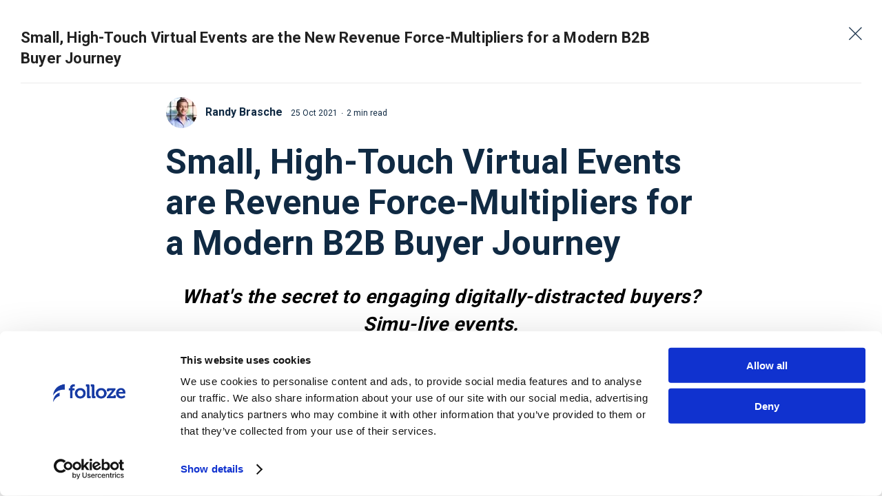

--- FILE ---
content_type: text/html; charset=utf-8
request_url: https://engage.folloze.com/engage/home/small-high-touch-virtual-events-are-the-new-revenue-force-multipliers-for-a-modern-b2b-buyer-journey
body_size: 34549
content:
<!DOCTYPE html>
<html lang="en">

  <head>
    <meta http-equiv="X-UA-Compatible" content="IE=edge">
<meta charset="utf-8">
<meta name="viewport" content="initial-scale=1, width=device-width">

    <meta name="robots" content="noindex, nofollow">

  <link rel="canonical" href="https://engage.folloze.com/engage/home/small-high-touch-virtual-events-are-the-new-revenue-force-multipliers-for-a-modern-b2b-buyer-journey">
  <meta property="og:url" content='https://engage.folloze.com/engage/home/small-high-touch-virtual-events-are-the-new-revenue-force-multipliers-for-a-modern-b2b-buyer-journey' />


<meta name="twitter:card" content="summary"/>
<meta property="og:title" content='Small, High-Touch Virtual Events are the New Revenue Force-Multipliers for a Modern B2B Buyer Journey'/>
<meta name="twitter:title" content='Small, High-Touch Virtual Events are the New Revenue Force-Multipliers for a Modern B2B Buyer Journey' />
<meta property="og:description" content='In the wake of COVID-19 and the cancellation of in-person events, frontline marketing teams are reinventing small events for a digital-selling marketplace. Learn the top-3 revenue-generating reasons to double-down on high-touch virtual events in Q4, 2021 and 2022.'/>
<meta name="twitter:description" content='In the wake of COVID-19 and the cancellation of in-person events, frontline marketing teams are reinventing small events for a digital-selling marketplace. Learn the top-3 revenue-generating reasons to double-down on high-touch virtual events in Q4, 2021 and 2022.' />

<meta property="og:image" content='https://images.folloze.com/image/upload/v1635185889/wpbsf5co9buqumhvi0r9.jpg'/>
<meta name="twitter:image" content='https://images.folloze.com/image/upload/v1635185889/wpbsf5co9buqumhvi0r9.jpg'/>

  <meta property="og:type" content='article' />

<meta name="Description" content="In the wake of COVID-19 and the cancellation of in-person events, frontline marketing teams are reinventing small events for a digital-selling marketplace. Learn the top-3 revenue-generating reasons to double-down on high-touch virtual events in Q4, 2021 and 2022.">
  <title>Small, High-Touch Virtual Events are the New Revenue Force-Multipliers for a Modern B2B Buyer Journey | Folloze</title>
<link rel="shortcut icon" type="image/x-icon" href="https://images.folloze.com/image/upload/kejnk45laemczrgay6bh.png" />

    <meta name="csrf-param" content="authenticity_token" />
<meta name="csrf-token" content="ALQ2+KYcm/+TbKaAVoMYmt+FW1u3Hmig+l7sAtSWVRKg69DsgTWDizSGUryu5wPCTlZLUsCtRmLDdj43YIA8iQ==" />

      <!-- Google Tag Manager -->
<script>(function(w,d,s,l,i){w[l]=w[l]||[];w[l].push({'gtm.start':
new Date().getTime(),event:'gtm.js'});var f=d.getElementsByTagName(s)[0],
j=d.createElement(s),dl=l!='dataLayer'?'&l='+l:'';j.async=true;j.src=
'https://www.googletagmanager.com/gtm.js?id='+i+dl;f.parentNode.insertBefore(j,f);
})(window,document,'script','dataLayer','GTM-MD56ZN');</script>
<!-- End Google Tag Manager -->
      
      
      

      <style>
.live-board-desktop .items-view-container {
  background-color: #ffffff !important;
}
</style>
      <style>
.live-board-desktop .items-view-container {
  background-color: #ffffff !important;
}
</style>

    <script type="text/javascript">
  var FollozeState = (function() {
    const setJwtToken = (token) => {
      jwtToken = token
    }
    var jwtToken = "eyJ0eXAiOiJKV1QiLCJhbGciOiJSUzI1NiJ9.eyJsZWFkX2lkIjoxNDg3Nzc5ODAsImJvYXJkX2lkIjoxMDI0MTh9.[base64]";

    var state = {
      initialState: {"lead":{"id":148777980,"name":"Unknown","email":null,"last_name":null,"company":null,"anon_guest":true,"group_user":false,"account_domain":null,"account_logo":null,"custom_attributes":{"alon":"testinggg","country":null,"utm_term":null,"cta_label":null,"utmmedium":null,"utmsource":null,"utm_medium":null,"utm_source":null,"utm_content":null,"utm_term__c":null,"utmcampaign":null,"company_name":null,"utm_campaign":null,"utm_medium__c":null,"utm_source__c":null,"utm_content__c":null,"hidden_qp_value":null,"utm_campaign__c":null,"mktocustomertype":null,"sfdc_campaign_id":null,"inquiry_country__c":null,"inquiry_company_name__c":null,"im_conv_date_processing__c":null,"im_conv_page_processing__c":null,"im_conv_type_processing__c":null,"im_utm_term_fc_processing__c":null,"im_utm_term_lc_processing__c":null,"im - utm_term fc - processing":null,"im - utm_term lc - processing":null,"im_utm_medium_fc_processing__c":null,"im_utm_medium_lc_processing__c":null,"im_utm_source_fc_processing__c":null,"im_utm_source_lc_processing__c":null,"im - utm_medium fc - processing":null,"im - utm_medium lc - processing":null,"im - utm_source fc - processing":null,"im - utm_source lc - processing":null,"im_utm_content_fc_processing__c":null,"im_utm_content_lc_processing__c":null,"im - utm_content fc - processing":null,"im - utm_content lc - processing":null,"im_utm_campaign_fc_processing__c":null,"im_utm_campaign_lc_processing__c":null,"im - conversion date - processing":null,"im - conversion page - processing":null,"im - conversion type - processing":null,"im - utm_campaign fc - processing":null,"im - utm_campaign lc - processing":null}},"board":{"id":102418,"slug":"engage","online_items_count":109,"name":"[WEBSITE] Homepage Resources","seo_title":"wwww","organization_id":2,"is_ssl":true,"allow_embedding":true,"integrations":{"ga":{"code":"UA-40726478-2","active":true,"is_ga_active":false,"ga_track_code":null},"eloqua":null,"ms_crm":null,"pardot":null,"marketo":{"munchkin":{"code":"749-OMI-034","active":false},"is_enabled":true,"program_name":"[WEBSITE] Homepage Resources","program_identifier_type":"name","activities_reporting_enabled":true},"allow_append_params":null},"privacy":{"element_id":105,"cookie_management":"internal","privacy_warning_check":false,"regulated_countries_only":false},"custom_attributes":{"campaign id":"None","qualified_enabled":"yes"}},"campaign":{"id":82718,"board_id":102418,"header":{"cta":{"form":null,"show":false,"text":null,"type":"new_tab","metadata":{"url":null,"form_id":null},"transparent":false,"privacy_message":null,"privacy_message_id":"0"},"logo":{"url":"https://images.folloze.com/image/upload/htkz47022zdbhdwxvuvs.png","link":null,"show":true,"image":{"id":1248983,"fit":"cover","url":"https://images.folloze.com/image/upload/htkz47022zdbhdwxvuvs.png","alt_text":null,"transformation":{},"displayable_section":"logo"},"image_id":1248983,"with_padding":true},"show":false,"social":{"email":true,"twitter":false,"facebook":false,"linkedin":false},"tagline":{"text":"Personalized Marketing at Scale"},"background":{"show":false},"secondary_logo":{"image":{"id":1248985,"fit":"cover","url":null,"alt_text":null,"transformation":{},"displayable_section":"logo"},"image_id":1248985},"show_contributors":true},"promotion":{"show":false,"items":{"0":{"cta":{"form":null,"show":false,"text":null,"type":null,"metadata":{"url":null,"form_id":null},"transparent":false,"privacy_message":null},"key":0,"show":true,"title":{"sub":null,"main":null},"columns":{"show":false,"items":{"0":{"key":0,"url":null,"icon":"c-idea","text":null,"title":null},"1":{"key":1,"url":null,"icon":"c-trophy","text":null,"title":null},"2":{"key":2,"url":null,"icon":"c-call","text":null,"title":null}},"show_icons":true,"show_carousel":false,"columns_in_row":3},"position":{"value":32768,"location":"above_footer"}}}},"created_at":"2020-02-10T02:07:54.574Z","updated_at":"2026-01-02T02:10:12.489Z","general":{"favicon":{"url":"https://images.folloze.com/image/upload/kejnk45laemczrgay6bh.png","show":true},"board_id":102418,"password":{"show":false,"text":null},"greetings":{"show":false,"text":"I’ve put together a number of resources I think you will find interesting. I look forward to hearing back! Thanks","show_title":true,"opening_text":null,"salutation_text":null},"theme_color":"#00CCFF","image_bank_config":{"icons":"organization","logos":"organization","images":"organization","videos":"folloze","avatars":"organization","banners":"organization","thumbnails":"folloze","mobile_banners":"folloze"}},"banner":{"cta":{"form":null,"show":false,"text":null,"type":"new_tab","metadata":{"url":null,"form_id":null},"transparent":false,"privacy_message":null,"privacy_message_id":"0"},"form":{"form":null,"type":"form","metadata":{"form_id":null},"privacy_message":null},"show":false,"header":{"text":"wwww"},"height":"tall","subtitle":{"text":""},"background":{"url":"https://images.folloze.com/image/upload/heroimage14_oglfdj.jpg","tint":"theme","image":{"id":1248984,"fit":"cover","url":"https://images.folloze.com/image/upload/heroimage14_oglfdj.jpg","alt_text":null,"transformation":{},"displayable_section":"banner"},"image_id":1248984,"compass_position":"g_center"},"text_color":"light","text_alignment":"center","mobile_background":{"image":{"id":1394415,"fit":"cover","url":null,"alt_text":null,"transformation":{},"displayable_section":"banner"},"image_id":1394415}},"items":{"show":true,"title":{},"gating":{"form":{"fields":{"name":{"type":"text","label":"Name","order":1,"state":"required","placeholder":"First Name"},"note":{"type":"long_text","label":"Message","order":6,"state":"invisible","placeholder":"Type your message here..."},"email":{"type":"email","label":"Email","order":2,"state":"required","placeholder":"your@email.here"},"phone":{"type":"tel","label":"Phone","order":5,"state":"invisible","placeholder":"Phone Number"},"company":{"type":"text","label":"Company","order":4,"state":"required","placeholder":"Company"},"headline":{"type":"text","label":"Title","order":3,"state":"required","placeholder":"Title"}},"auto_fill":"true","form_name":"Featured content gating","form_type":1,"form_title":"Please complete this form to access all content","is_template":false,"submit_label":"","privacy_message":null,"success_message":""},"show":true,"metadata":{"form_id":47189},"is_mandatory":true,"privacy_message":{"message":{"html":"\u003cp\u003eBy filling out this form, you are agreeing to our\u0026nbsp;\u003ca href=\"https://www.folloze.com/privacy\" rel=\"noopener noreferrer\" target=\"_blank\"\u003ePrivacy Policy\u003c/a\u003e.\u003c/p\u003e"},"text_area":null,"checkbox_area":{"label":"","threshold":2,"checkboxes":[{"name":"form_privacy_checkbox_1","label":"I agree to the terms","is_required":true}]}},"privacy_message_id":1137},"show_home":false,"show_likes":false,"show_views":false,"leading_item":{"show":false},"block_download":false,"category_theme":"tab","show_item_type":false,"show_search_box":false,"show_item_description":true},"footer":{"id":192,"logo":{"url":"https://images.folloze.com/image/upload/v1752090968/mh494dueqydeglfy5k32.svg","show":true,"image":{"id":1248793,"fit":null,"url":"//res.cloudinary.com/folloze/image/upload/htkz47022zdbhdwxvuvs.png","alt_text":null,"transformation":{},"displayable_section":null},"image_id":1248793},"name":"Folloze standard footer-2026","show":false,"text":"©2026 Folloze","state":1,"labels":[{"url":"https://www.folloze.com/terms","text":"Terms"},{"url":"https://www.folloze.com/privacy","text":"Privacy"}],"custom_id":192,"element_id":192,"text_color":{"type":1,"color":"#FFFFFF"},"description":"","is_standard":null,"background_color":"#1d293f","tracking_consent":null,"show_in_item_view":true},"contact_card":{"card":{"cta":{"form":null,"show":true,"text":"Have a Question?","type":"message","metadata":{"url":null,"form_id":null},"transparent":false,"privacy_message":{"message":{"html":"\u003cp\u003eBy filling out this form, you are agreeing to our\u0026nbsp;\u003ca href=\"https://www.folloze.com/privacy\" rel=\"noopener noreferrer\" target=\"_blank\"\u003ePrivacy Policy\u003c/a\u003e.\u003c/p\u003e"},"text_area":null,"checkbox_area":{"label":"","threshold":2,"checkboxes":[{"name":"form_privacy_checkbox_1","label":"I agree to the terms","is_required":true}]}},"privacy_message_id":1137},"show":false}},"organization_id":2,"live_event":{},"side_by_side":{},"campaign_type":0,"pending_personalization":true},"organization_settings":{"privacy":{"restrict_export_data":false,"privacy_warning_provider":"app","emails_privacy_disclaimer":{"html":"\u003cp\u003e\u003cspan style=\"font-size: 10px;\"\u003ePrivacy disclaimer\u003c/span\u003e\u003c/p\u003e","is_enabled":false},"mail_blast_privacy_message":{"html":"\u003cp\u003ePlease add contacts that you have previous business relationship with\u003c/p\u003e","is_enabled":true},"disable_share_button_on_board":true,"block_mail_blast_auto_approval":false,"verification_email_sender_name":"access","block_mail_blast_quick_approval":true,"verification_email_display_name":"Folloze Team"}},"token":"a617b04670","locale":"en-US","has_items_to_display":true,"session":{"guid":"5eb68bd3-f94e-4976-baee-817d7bf2dabd"},"data_service_configuration":{"type":"six_sense","api_key":"c400e608af9c89d2c8bb0fc2b9a6ec05c43f9548"},"cookie_matching":{"type":"default","run_cookie_matching":null,"load_local_script":null,"api_key":null},"journey":{"items":{"0":{"journey_index":0,"category_id":null,"category_slug":null,"category_name":null,"slug":"small-high-touch-virtual-events-are-the-new-revenue-force-multipliers-for-a-modern-b2b-buyer-journey","liked_by_user":false,"is_gated":null,"content_item_id":429694,"description":"In the wake of COVID-19 and the cancellation of in-person events, frontline marketing teams are reinventing small events for a digital-selling marketplace. Learn the top-3 revenue-generating reasons to double-down on high-touch virtual events in Q4, 2021 and 2022.","id":739024,"name":"Small, High-Touch Virtual Events are the New Revenue Force-Multipliers for a Modern B2B Buyer Journey","seo_title":"Small, High-Touch Virtual Events are the New Revenue Force-Multipliers for a Modern B2B Buyer Journey","image":{"url":"https://images.folloze.com/image/upload/v1635185889/wpbsf5co9buqumhvi0r9.jpg","fit":"cover","transformation":{},"optimized_url":null},"item_type":"article","item_source":4,"route":"/home/small-high-touch-virtual-events-are-the-new-revenue-force-multipliers-for-a-modern-b2b-buyer-journey","is_content_item":false,"article":{"article_id":4746,"status":2,"has_unpublished_changes":false,"content_item_id":429694,"images":[{"id":1959413,"url":"https://images.folloze.com/image/upload/v1635184727/s9yu9ubvvnx7iaddqada.jpg","fit":"cover","transformation":{},"displayable_section":null,"alt_text":null}],"header_settings":null,"title":"Small, High-Touch Virtual Events are Revenue Force-Multipliers for a Modern B2B Buyer Journey","author":{"value":1884013,"should_display":true},"author_user":{"id":1884013,"name":"Randy Brasche","first_name":"Randy","last_name":"Brasche","email":"randy@folloze.com","bio_settings":{"email":false,"content":"","twitter":false,"linkedin":false},"linkedin":"https://www.linkedin.com/in/rbrasche/","twitter":"randyman71","image":"https://images.folloze.com/image/upload/v1580327188/zrsqzwaj2mamxy3cuwif.jpg","headline":"VP of Marketing","company":"Folloze","phone":null,"admin":false,"role":{"id":3,"name":"org_editor","display_name":"Company Editor","type":"organization","license_type":"creator","created_at":"2023-04-02T09:25:32.554Z"},"roles":[{"id":3,"name":"org_editor","display_name":"Company Editor","type":"organization","license_type":"creator","created_at":"2023-04-02T09:25:32.554Z"}],"email_provider":{"type":"folloze_system"},"team_id":129806,"team_user_id":20232,"status":{"state":3,"joined_at_epoch":1576206106000.0,"invited_at_epoch":1576204643000.0},"emails_signature":{"id":5337,"user_id":1884013,"body":"\u003cp\u003e\u003cstrong style=\"color: rgb(68, 68, 68); font-family: Tahoma;\"\u003eRandy Brasche\u003c/strong\u003e\u003c/p\u003e\u003cp\u003e\u003cspan style=\"color: rgb(68, 68, 68); font-family: Tahoma;\"\u003eVP of Marketing, Folloze\u003c/span\u003e\u003c/p\u003e","created_at":"2020-01-29T19:46:12.972Z","updated_at":"2021-12-22T19:01:32.303Z"},"cta_email_notifications_enabled":true,"last_active_at":"29 Jul 2022"},"bio_settings":{"should_display":false},"published_at":{"value":"25 Oct 2021","should_display":true},"read_time":{"value":2,"should_display":true},"body":"\u003cp\u003e\u003cbr\u003e\u003c/p\u003e\u003ch2\u003e\u003cstrong style=\"color: rgb(0, 0, 0); background-color: transparent;\"\u003e\u003cem\u003eWhat's the secret to engaging digitally-distracted buyers? Simu-live events.\u003c/em\u003e\u003c/strong\u003e\u003c/h2\u003e\u003cp\u003e\u003cimg src=\"https://images.folloze.com/image/upload/c_fill,f_auto,q_auto/v1635184727/s9yu9ubvvnx7iaddqada.jpg\" image-id=\"1959413\" class=\"undefined\"\u003e\u003c/p\u003e\u003cp\u003e\u003cbr\u003e\u003c/p\u003e\u003cp\u003e\u003cspan style=\"background-color: transparent;\"\u003eSmaller, bespoke events of under 30 people have always played a key role for B2B marketers. Nothing beats face-to-face engagement and relationship-building to create and accelerate pipeline and win and keep more customers. In the past, these events (i.e., dinners, sporting events in box seats, or cocktail-infused receptions) were sub-optimized and typically managed by field marketing teams as one-off events outside of a coordinated targeted account program.\u003c/span\u003e\u003c/p\u003e\u003cp\u003e\u003cbr\u003e\u003c/p\u003e\u003cp\u003e\u003cspan style=\"background-color: transparent;\"\u003eIn the wake of COVID-19 and the cancellation of in-person events, frontline marketing teams are reinventing these small events for a digital-selling market. \u003c/span\u003e\u003cstrong style=\"background-color: transparent;\"\u003e\u003cem\u003eHere are three revenue-generating reasons to double-down on high-touch virtual events in Q4, 2021 and 2022.\u0026nbsp;\u003c/em\u003e\u003c/strong\u003e\u003c/p\u003e\u003cp\u003e\u003cbr\u003e\u003c/p\u003e\u003ch2\u003e\u003cstrong style=\"background-color: transparent;\"\u003e#1: Accelerate the Buyer Journey\u003c/strong\u003e\u003c/h2\u003e\u003cp\u003e\u003cspan style=\"background-color: transparent;\"\u003eIn our new digital-first marketplace, marketing now owns more for the lead-to-revenue cycle. As part of this shift, frontline marketing teams are expanding their remit beyond top-of-the-funnel to now encompass the entire buyer journey. For B2B marketing teams currently tackling digital transformation, managing the entire buying journey can feel daunting.\u0026nbsp;\u003c/span\u003e\u003c/p\u003e\u003cp\u003e\u003cbr\u003e\u003c/p\u003e\u003cp\u003e\u003cspan style=\"background-color: transparent;\"\u003eFrom acquisition to advocacy, bespoke virtual events play a critical role in engaging and advancing buyers through every digital touchpoint of their journey. Early to late-stage virtual events include account-specific customer meetings, regional events, customized demo days, briefing centers, and customer breakfasts with Grubhub delivery.\u0026nbsp;\u003c/span\u003e\u003c/p\u003e\u003cp\u003e\u003cbr\u003e\u003c/p\u003e\u003cp\u003e\u003cbr\u003e\u003c/p\u003e\u003ch2\u003e\u003cstrong style=\"background-color: transparent;\"\u003e#2: Small Audience, Bigger Pipeline\u003c/strong\u003e\u003c/h2\u003e\u003cp\u003e\u003cspan style=\"background-color: transparent;\"\u003eSeveral years ago, I planned and promoted a webcast on a very generic topic to my entire database. The event netted 1,600 signups, 700 attendees, and zero pipeline. Needless to say, I was extremely disappointed, and a bit confounded.\u0026nbsp;\u003c/span\u003e\u003c/p\u003e\u003cp\u003e\u003cbr\u003e\u003c/p\u003e\u003cp\u003e\u003cspan style=\"background-color: transparent;\"\u003eA few weeks later, I hosted a topical webcast on a specific subject to a targeted segment of accounts. The webcast netted 75 signups, 26 attendees, and five opportunities valued at $1m.\u0026nbsp;\u003c/span\u003e\u003cstrong style=\"background-color: transparent;\"\u003eWhat's the lesson here?\u003c/strong\u003e\u003cspan style=\"background-color: transparent;\"\u003e\u0026nbsp;Today, building a predictable pipeline requires extreme focus. When you know who will attend your virtual event, you can customize the right content and programs that will ultimately fuel pipeline growth.\u0026nbsp;\u003c/span\u003e\u003c/p\u003e\u003cp\u003e\u003cspan style=\"background-color: transparent;\"\u003e\u0026nbsp;\u003c/span\u003e\u003c/p\u003e\u003cp\u003e\u003cspan style=\"background-color: transparent;\"\u003eAs a bonus, a small and targeted event of like-minded peers fosters community-building and networking. When your audience can learn from one another, magic happens.\u0026nbsp;\u003c/span\u003e\u003c/p\u003e\u003cp\u003e\u003cbr\u003e\u003c/p\u003e\u003cp\u003e\u003cbr\u003e\u003c/p\u003e\u003ch2\u003e\u003cstrong style=\"background-color: transparent;\"\u003e#3: Simu-live Events: A Better Way to Engage Digitally-Distracted Buyers\u003c/strong\u003e\u003c/h2\u003e\u003cp\u003e\u003cspan style=\"background-color: transparent;\"\u003eThe pandemic accentuated the already short attention span of digitally distracted buyers. Over the past two years, B2B vendors digitized their canceled in-person events and conferences. As a result, B2B buyers and customers are feeling extreme digital fatigue. Attendance on the go-live day is no longer an accurate benchmark for success. \u003c/span\u003e\u003cstrong style=\"background-color: transparent;\"\u003eWhat if you could record a session and replay that session twice a week as if it were a live workshop or seminar? \u003c/strong\u003e\u003c/p\u003e\u003cp\u003e\u003cbr\u003e\u003c/p\u003e\u003cp\u003e\u003cspan style=\"background-color: transparent;\"\u003eSimu-live events are the perfect solution for digitally distracted and -empowered buyers. Specifically, the simu-live format allows frontline marketing teams to pre-record a virtual event. The recorded event is played later (as if it were live), concurrent with live chat or video from the presenters.\u0026nbsp;Later, these simu-live sessions can be accessed on-demand. Simu-live use cases include weekly product demo sessions, sales-driven events, or educational workshops.\u0026nbsp;\u003c/span\u003e\u003c/p\u003e\u003cp\u003e\u003cbr\u003e\u003c/p\u003e\u003cp\u003e\u003cspan style=\"color: rgb(16, 42, 67);\"\u003eThe emergence of simu-live and on-demand event formats underscores a B2B buyer journey where buyers will chart their course for self-discovery and education on their terms and timetable.\u003c/span\u003e\u003c/p\u003e\u003cp\u003e\u003cbr\u003e\u003c/p\u003e\u003ch2\u003e\u003cstrong style=\"background-color: transparent;\"\u003eLearn How High-Touch Virtual Events Can Boost Your Pipeline in Q4, 2021and 2022\u003c/strong\u003e\u003c/h2\u003e\u003cp\u003e\u003cspan style=\"background-color: transparent;\"\u003eOn November 3 at 10am PT/1pm ET, join Folloze, \u003c/span\u003e\u003ca href=\"https://www.linkedin.com/in/stephensoneil/\" rel=\"noopener noreferrer\" target=\"_blank\" style=\"background-color: transparent;\"\u003eSteve O'Neil\u003c/a\u003e\u003cspan style=\"background-color: transparent;\"\u003e, Director at \u003c/span\u003e\u003ca href=\"https://www.agent3.com/\" rel=\"noopener noreferrer\" target=\"_blank\" style=\"background-color: transparent;\"\u003eAgent3\u003c/a\u003e\u003cspan style=\"background-color: transparent;\"\u003e and \u003c/span\u003e\u003ca href=\"https://www.linkedin.com/in/andrewgaffney/\" rel=\"noopener noreferrer\" target=\"_blank\" style=\"background-color: transparent;\"\u003eAndrew Gaffney\u003c/a\u003e\u003cspan style=\"background-color: transparent;\"\u003e from the \u003c/span\u003e\u003ca href=\"https://demandgenreport.com/\" rel=\"noopener noreferrer\" target=\"_blank\" style=\"background-color: transparent;\"\u003eDemand Gen Report\u003c/a\u003e\u003cspan style=\"background-color: transparent;\"\u003e, where we will discuss best practices for executing smaller, high-touch virtual events.\u0026nbsp;\u003c/span\u003e\u003ca href=\"https://webinars.demandgenreport.com/strategy-and-planning-series/2021/the-top-5-ways-that-frontline-marketing-teams-are-using-high-touch-digital-live-events-as-revenue-force-multipliers/?partnerref=SPS21-Sponsor-Folloze\u0026amp;utm_source=SPS21-Sponsor-Folloze\u0026amp;utm_medium=social\u0026amp;utm_campaign=SPS21-Sponsor-Promo\" rel=\"noopener noreferrer\" target=\"_blank\" style=\"background-color: transparent;\"\u003e\u003cstrong\u003eClick here to register and save your spot.\u003c/strong\u003e \u003c/a\u003e\u003c/p\u003e"}}},"items_count":1,"journey_index":0,"next_item_index":null,"prev_item_index":null}},
      trackingConfig: {"platforms":{"app":{"id":1,"name":"App"},"campaign":{"id":2,"name":"Campaign"},"plugin":{"id":3,"name":"Plugin"},"outlook":{"id":4,"name":"Outlook"}},"events":{"lead":{"viewed_board":1,"viewed_item":2,"clicked_on_next_item":3,"clicked_on_previous_item":4,"confirmed_cookie_usage":5,"clicked_on_share_button":6,"shared_a_campaign":7,"liked_an_item":8,"clicked_on_cta":9,"downloaded_an_item":10,"changed_category":11,"searched_items":12},"user":{"clicked_on_create_board":1,"created_a_board":2,"opened_user_menu":3,"clicked_on_user_settings":4,"clicked_on_install_plugin":5,"clicked_on_about":6,"signed_out":7,"opened_notifications":8,"searched_boards":9,"searched_items":10,"sorted_results":11,"clicked_on_board":12,"opened_board_details_menu":13,"closed_board_details_menu":14,"clicked_on_follow_a_board":15,"clicked_on_unfollow_a_board":16,"clicked_on_logo":17,"clicked_on_campaign_preview":18,"viewed_design_tab":19,"viewed_content_tab":20,"viewed_pulse_tab":21,"viewed_automation_tab":22,"clicked_on_get_board_link":23,"clicked_on_invite_to_board":24,"clicked_on_board_settings":25,"clicked_back":26,"copied_a_board_campaign_link":27,"copied_a_board_public_link":28,"clicked_on_create_board_individual_trackable_link":29,"copied_a_board_individual_trackable_link":30,"clicked_on_create_board_group_trackable_link":31,"copied_a_board_group_trackable_link":32,"opened_subdomain_settings":33,"saved_subdomain_settings":34,"sent_an_invitation":35,"edited_a_contributor":36,"removed_a_contributor":37,"re_invited_a_contributor":38,"opened_invitation_preview":39,"edited_invitation_email":40,"clicked_on_copy_board":41,"copied_board":42,"clicked_on_edit_board":43,"edited_a_board":44,"clicked_on_delete_board":45,"deleted_a_board":46,"changed_board_privacy_settings":47,"previewed_an_item":48,"clicked_on_edit_item":49,"edited_an_item":50,"clicked_on_find_more_images":51,"clicked_on_search_image":52,"clicked_on_upload_an_image":53,"uploaded_an_image":54,"clicked_on_add_content":55,"created_an_item":56,"clicked_on_delete_item":57,"deleted_an_item":58,"clicked_on_copy_item":59,"copied_an_item":60,"clicked_on_share_item":61,"copied_an_item_campaign_link":62,"copied_an_item_public_link":63,"clicked_on_create_item_individual_trackable_link":64,"copied_an_item_individual_trackable_link":65,"clicked_on_create_item_group_trackable_link":66,"copied_an_item_group_trackable_link":67,"created_a_category":69,"edited_a_category":71,"deleted_a_category":73,"changed_item_position":74,"changed_category_position":75,"saved_campaign_design":76,"discarded_campaign_design_changes":77,"added_a_step_to_content_play":78,"removed_a_step_from_content_play":79,"replaced_content_play_step_content":80,"viewed_content_play_step_email":81,"edited_content_play_step_email":82,"changed_content_play_step_position":83,"clicked_on_content_play_activation":84,"changed_content_play_email_frequency":85,"changed_content_play_email_send_time":86,"changed_content_play_exit_criteria":87,"changed_content_play_name":88,"clicked_on_invite_to_content_play":89,"invited_people_to_a_content_play":90,"viewed_person_activity":91,"changed_pulse_table_tab":92,"changed_pulse_table_filter":93,"exported_pulse_data":94,"searched_pulse_table":95,"changed_pulse_table_sort":96,"changed_profile_info":97,"changed_user_email_notifications_settings":98,"changed_password":99,"failed_to_change_password":100,"clicked_on_user_image_upload":101,"uploaded_a_user_image":102,"uploaded_a_user_image_from_linkedin":103,"saved_integration_settings":104,"changed_email_provider":314,"changed_email_signature":315,"clicked_on_reset_password":107,"clicked_on_sign_up_with_linkedin":108,"clicked_on_registration":109,"paired_email_with_linkedin":110,"login":111,"opened_activity_sidebar":112,"opened_notifications_sidebar":113,"clicked_on_notifications_sidebar_logo":114,"clicked_on_template":115,"started_add_content_wizard":116,"clicked_on_invite_to_board_from_activity_sidebar":117,"clicked_on_open_board_from_activity_sidebar":118,"clicked_on_re_invite_a_lead":119,"opened_content_play_editor":120,"opened_send_content_play_wizard":121,"selected_cadence":122,"re_invited_a_user":123,"installed_outlook_web_addin":124,"saved_organization_settings":125,"dismissed_organization_settings_changes":126,"saved_organization_campaign":127,"dismissed_organization_campaign_changes":128,"changed_organization_integration_settings":129,"invited_a_user_to_a_team":130,"moved_users_to_a_team":131,"re_invited_a_user_to_a_team":132,"removed_a_user_from_a_team":133,"changed_team_user_state":134,"exported_organization_users_data":135,"saved_organization_content_mapping":136,"dismissed_organization_content_mapping_changes":137,"login_error":138,"register_error":139,"clicked_on_request_account":140,"user_activation":141,"sent_a_content_play_step":142,"test_cadence_emails":143,"created_a_channel":144,"added_board_to_favorites":145,"removed_board_from_favorites":146,"filtered_results":147,"added_board_to_channel":148,"removed_board_from_channel":149,"clicked_on_add_board_to_new_channel":150,"subscribed_to_board":151,"unsubscribed_from_board":152,"viewed_board_info":153,"viewed_channel_info":154,"subscribed_to_channel":155,"unsubscribed_from_channel":156,"clicked_on_get_channel_link":157,"opened_channel_invitation_modal":158,"clicked_on_delete_channel":159,"clicked_on_edit_channel":160,"changed_active_view":161,"invited_people_to_a_channel":162,"clicked_on_create_channel":163,"remove_subscriber_from_channel":164,"viewed_campaign":165,"clicked_on_send_board":166,"added_contact_to_recipients_list_mail_blast":167,"added_contact_list_to_recipients_list_mail_blast":168,"added_contact_file_to_recipients_list_mail_blast":169,"sent_test_email_mail_blast":170,"changed_send_email_format_mail_blast":171,"selected_recent_message_mail_blast":172,"clicked_email_settings_mail_blast":173,"clicked_preview_mail_blast":174,"closed_wizard_mail_blast":175,"submitted_mail_blast":176,"edited_recipient_mail_blast":177,"searched_recipients_table_mail_blast":178,"sorted_recipients_table_mail_blast":179,"removed_recipient_mail_blast":180,"cleared_all_recipients_mail_blast":181,"cleared_pulse_table_filters":182,"checked_lead_pulse_table":183,"checked_all_leads_pulse_table":184,"unchecked_all_leads_pulse_table":185,"closed_activity_sidebar":186,"clicked_on_link_in_activity_sidebar":187,"clicked_on_view_content_play_in_activity_sidebar":188,"clicked_on_stop_content_play_in_activity_sidebar":189,"stopped_content_play_in_activity_sidebar":190,"selected_mail_blast_type":191,"selected_sender_for_mail_blast":192,"removed_sender_from_mail_blast":193,"saved_mail_blast":194,"approved_mail_blast":195,"declined_mail_blast":196,"discarded_mail_blast_changes":197,"viewed_campaigns_tab":198,"clicked_on_edit_in_campaigns_table":199,"clicked_on_view_in_campaigns_table":200,"clicked_on_stop_in_campaigns_table":201,"clicked_on_delete_in_campaigns_table":202,"clicked_on_approve_in_campaigns_table":203,"clicked_on_review_in_campaigns_table":204,"clicked_on_decline_in_campaigns_table":205,"clicked_on_rename_in_campaigns_table":206,"clicked_on_remind_approver_in_campaigns_table":207,"clicked_on_mail_blast_row_in_campaigns_table":208,"renamed_mail_blast_in_campaigns_table":209,"deleted_mail_blast_from_campaigns_table":210,"changed_campaigns_table_filter":211,"searched_campaigns_table":212,"changed_campaigns_table_date_range":213,"changed_campaigns_table_sort":214,"cleared_campaigns_table_filters":215,"was_assigned_as_sender_for_mail_blast":216,"added_approved_sender":217,"deleted_approved_sender":218,"changed_sort_in_campaigns_settings":219,"search_in_campaigns_settings":220,"failed_to_add_approved_sender":221,"changed_organization_privacy_settings":222,"changed_organization_eloqua_settings":223,"connected_organization_to_eloqua":224,"disconnected_organization_from_eloqua":225,"changed_content_play_instance_exit_criteria":226,"changed_content_play_instance_email_send_time":227,"changed_content_play_instance_email_frequency":228,"changed_content_play_send_timezone":229,"changed_content_play_instance_send_timezone":230,"created_new_content_play":231,"changed_campaign_type_mail_blast":232,"changed_schedule_type_mail_blast":233,"changed_schedule_date_mail_blast":234,"changed_schedule_time_mail_blast":235,"changed_schedule_timezone_mail_blast":236,"changed_item_gating_config":237,"changed_item_open_in_new_tab_config":238,"changed_item_allow_copy_config":239,"changed_channel_subscriber_role":240,"cleared_selected_recipients":241,"fetched_recipients_table_mail_blast":242,"copied_a_category_public_link":243,"copied_a_category_campaign_link":244,"clicked_on_create_category_individual_trackable_link":245,"copied_a_category_individual_trackable_link":246,"clicked_on_create_category_group_trackable_link":247,"copied_a_category_group_trackable_link":248,"changed_selected_category":249,"changed_content_tab_filter":250,"cleared_content_tab_filters":251,"viewed_email_templates_tab":252,"clicked_create_email_template":253,"created_email_template":254,"clicked_delete_email_template":255,"deleted_email_template":256,"clicked_edit_email_template":257,"edited_email_template":258,"viewed_system_template":259,"update_item_status":260,"configured_personalization":261,"deleted_personalization":262,"clicked_on_analytics":263,"changed_analytics_dashboard":264,"changed_analytics_dashboard_filter":265,"changed_analytics_widget_tab":266,"change_user_system_role":267,"review_board_action":268,"cleared_analytics_dashboard_filters":269,"created_content_item":270,"created_file_content_item":271,"updated_content_item":272,"archive_content_item":273,"unarchive_content_item":274,"import_content_item":275,"add_content_item_to_board":276,"filter_content_center":277,"sort_content_center":278,"detach_item":279,"viewed_personalization_tab":280,"activated_personalization_from_personalization_tab":281,"created_new_block":282,"added_rule":283,"added_items_to_visible_to_everyone":284,"changed_rule":285,"changed_block_title":286,"deleted_item_from_visible_to_everyone":287,"deleted_all_items_from_visible_to_everyone":288,"deleted_rules_collection":289,"saved_personalization_changes":290,"discarded_personalization_changes":291,"change_rule_set_priority":292,"viewed_settings_tab":293,"clicked_on_accounts":294,"changed_accounts_filter":295,"changed_accounts_sorting":296,"changed_accounts_time_interval":297,"created_account_bookmark":298,"deleted_account_bookmark":299,"viewed_account_engagement_bubble":300,"viewed_account_details":301,"clicked_on_account_leads":302,"changed_account_leads_filter":303,"changed_account_leads_sorting":304,"changed_account_leads_time_interval":305,"viewed_account_lead_engagement_bubble":306,"created_campaign_from_accounts_engagement":307,"viewed_account_lead_activity_stream":308,"publish_article":309,"revert_changes_article":310,"switched_org_library_toggle":311,"uploaded_org_library_image":312,"removed_org_library_image":313,"clicked_on_content_center":316,"clicked_on_boards":317,"viewed_gating_design_tab":318,"download_report":319,"opened_designer":320,"click_on_archive_board":321,"archived_a_board":322,"click_on_unarchive_board":323,"unarchived_a_board":324,"add_section":325,"add_floating_section":326,"delete_section":327,"delete_floating_section":328,"edit_section":329,"publish_board":330,"preview_board":331,"edit_editable_component":332,"add_personalization_rule_from_designer":333,"landed_on_app":334,"viewed_board_level_impact_dashboard":335,"clicked_on_get_category_link":336,"viewed_org_level_impact_dahboard":337,"changed_board_level_impact_dashboard_filters":338,"changed_org_level_impact_dashboard_filters":339,"changed_board_level_impact_dashboard_date_range":340,"changed_org_level_impact_dashboard_date_range":341,"opened_board_level_impact_dashboard_general_accounts_drill_down":342,"opened_org_level_impact_dashboard_general_accounts_drill_down":343,"opened_board_level_impact_dashboard_utm_drill_down":344,"opened_org_level_impact_dashboard_utm_drill_down":345,"opened_board_level_impact_dashboard_content_drill_down":346,"opened_org_level_impact_dashboard_content_drill_down":347,"navigated_from_board_level_impact_dashboard_to_accounts_dashboard":348,"navigated_from_org_level_impact_dashboard_to_accounts_dashboard":349,"gen_ai_brand_voice":350,"gen_ai_personalize_existing_target_audience":351,"gen_ai_personalize_new_target_audience":352,"gen_ai_generate_by_goal":353,"gen_ai_generate_by_free_prompt":354,"gen_ai_translate":355,"gen_ai_generate_text_from_input":356}}},
      platform: "desktop",
      getJwtToken: () => { return jwtToken; },
      setJwtToken: setJwtToken
    };


      state["envConfig"] = {"PINGY_URI":"https://pingy.folloze.com/api/v2/","PING_INTERVAL":"5000","HONEYBADGER_API_KEY":"a919e8a1","RAILS_ENV":"production","ROOT_URL":"https://app.folloze.com","ANALYTICS_SERVICE_ADDRESS":"https://analytics.folloze.com","FOLLOZE_CLIENT_PATH":"https://cdn.folloze.com/flz/folloze-client/0.0.286"};


    return state;
  })()
</script>

    <!-- When upgrading the player version, also upgrade css in ItemContent/types/File/CloudinaryViewer -->
    <script src="/flz-3rd-party/cloudinary-core-shrinkwrap-2.13.0.min.js" type="text/javascript"></script>
      <script src="//app-sj25.marketo.com/js/forms2/js/forms2.min.js"></script>
    <link href="https://cdn.folloze.com/flz/folloze-client/0.0.286/liveBoard.css" rel="stylesheet" crossorigin="anonymous">
  </head>
  <body>
    
    <!-- Google Tag Manager (noscript) -->
<noscript><iframe src="https://www.googletagmanager.com/ns.html?id=GTM-MD56ZN"
height="0" width="0" style="display:none;visibility:hidden"></iframe></noscript>
<!-- End Google Tag Manager (noscript) -->
    <script>
var invalidPersonalDomains = [
  "@1033edge.com",
  "@11mail.com",
  "@123.com",
  "@123box.net",
  "@123india.com",
  "@123mail.cl",
  "@123mail.org",
  "@123qwe.co.uk",
  "@126.com",
  "@126.net",
  "@139.com",
  "@150mail.com",
  "@150ml.com",
  "@15meg4free.com",
  "@163.com",
  "@16mail.com",
  "@188.com",
  "@189.cn",
  "@1coolplace.com",
  "@1freeemail.com",
  "@1funplace.com",
  "@1internetdrive.com",
  "@1mail.net",
  "@1me.net",
  "@1mum.com",
  "@1musicrow.com",
  "@1netdrive.com",
  "@1nsyncfan.com",
  "@1under.com",
  "@1webave.com",
  "@1webhighway.com",
  "@2-mail.com",
  "@212.com",
  "@24horas.com",
  "@2911.net",
  "@2980.com",
  "@2bmail.co.uk",
  "@2d2i.com",
  "@2die4.com",
  "@2trom.com",
  "@3000.it",
  "@30minutesmail.com",
  "@3126.com",
  "@321media.com",
  "@3675.mooo.com",
  "@37.com",
  "@3ammagazine.com",
  "@3dmail.com",
  "@3email.com",
  "@3g.ua",
  "@3xl.net",
  "@404: not found",
  "@444.net",
  "@4email.com",
  "@4email.net",
  "@4mg.com",
  "@4newyork.com",
  "@4x4man.com",
  "@50mail.com",
  "@5iron.com",
  "@5star.com",
  "@74.ru",
  "@88.am",
  "@8848.net",
  "@888.luk2.com",
  "@888.nu",
  "@97rock.com",
  "@99.com",
  "@a1.net",
  "@aa.da.mail-temp.com",
  "@aaamail.zzn.com",
  "@aamail.net",
  "@aapt.net.au",
  "@aaronkwok.net",
  "@abbeyroadlondon.co.uk",
  "@abcdefghijklmnopqrstuvwxyzabcdefghijklmnopqrstuvwxyzabcdefghijk.com",
  "@abcflash.net",
  "@abdulnour.com",
  "@aberystwyth.com",
  "@abolition-now.com",
  "@about.com",
  "@abv.bg",
  "@abwesend.de",
  "@academycougars.com",
  "@acceso.or.cr",
  "@access4less.net",
  "@accessgcc.com",
  "@accountant.com",
  "@acdcfan.com",
  "@ace-of-base.com",
  "@acmecity.com",
  "@acmemail.net",
  "@acninc.net",
  "@activatormail.com",
  "@activist.com",
  "@adam.com.au",
  "@addcom.de",
  "@address.com",
  "@adelphia.net",
  "@adexec.com",
  "@adfarrow.com",
  "@adios.net",
  "@adoption.com",
  "@ados.fr",
  "@adrenalinefreak.com",
  "@advalvas.be",
  "@aeiou.pt",
  "@aemail4u.com",
  "@aeneasmail.com",
  "@afreeinternet.com",
  "@africamail.com",
  "@africamel.net",
  "@ag.us.to",
  "@agoodmail.com",
  "@ahaa.dk",
  "@ahgae-crews.us.to",
  "@ai.aax.cloudns.asia",
  "@aichi.com",
  "@aim.com",
  "@aircraftmail.com",
  "@airforce.net",
  "@airforceemail.com",
  "@airmail.cc",
  "@airpost.net",
  "@ajacied.com",
  "@ak47.hu",
  "@aknet.kg",
  "@albawaba.com",
  "@alecsmail.com",
  "@alex4all.com",
  "@alexandria.cc",
  "@algeria.com",
  "@alhilal.net",
  "@alibaba.com",
  "@alice.it",
  "@alicedsl.de",
  "@alive.cz",
  "@aliyun.com",
  "@allergist.com",
  "@allmail.net",
  "@alloymail.com",
  "@allracing.com",
  "@allsaintsfan.com",
  "@alltel.net",
  "@alpenjodel.de",
  "@alphafrau.de",
  "@alskens.dk",
  "@altavista.com",
  "@altavista.net",
  "@altavista.se",
  "@alternativagratis.com",
  "@alumni.com",
  "@alumnidirector.com",
  "@alvilag.hu",
  "@amele.com",
  "@america.hm",
  "@ameritech.net",
  "@amnetsal.com",
  "@amorki.pl",
  "@amrer.net",
  "@amuro.net",
  "@amuromail.com",
  "@ananzi.co.za",
  "@ancestry.com",
  "@andylau.net",
  "@anfmail.com",
  "@angelfan.com",
  "@angelfire.com",
  "@angelic.com",
  "@animail.net",
  "@animal.net",
  "@animalhouse.com",
  "@animalwoman.net",
  "@anjungcafe.com",
  "@annsmail.com",
  "@anonymous.to",
  "@anote.com",
  "@another.com",
  "@anotherwin95.com",
  "@anti-social.com",
  "@antisocial.com",
  "@antongijsen.com",
  "@antwerpen.com",
  "@anymoment.com",
  "@anytimenow.com",
  "@aol.co.uk",
  "@aol.com",
  "@aol.fr",
  "@aon.at",
  "@apagitu.chickenkiller.com",
  "@apexmail.com",
  "@apmail.com",
  "@apollo.lv",
  "@aport.ru",
  "@aport2000.ru",
  "@apple.dnsabr.com",
  "@appraiser.net",
  "@approvers.net",
  "@arabia.com",
  "@arabtop.net",
  "@arcademaster.com",
  "@archaeologist.com",
  "@arcor.de",
  "@arcotronics.bg",
  "@arcticmail.com",
  "@argentina.com",
  "@aristotle.org",
  "@army.net",
  "@arnet.com.ar",
  "@artlover.com",
  "@artlover.com.au",
  "@as-if.com",
  "@asean-mail",
  "@asean-mail.com",
  "@asheville.com",
  "@asia-links.com",
  "@asia-mail.com",
  "@asia.com",
  "@asiafind.com",
  "@asianavenue.com",
  "@asiancityweb.com",
  "@asiansonly.net",
  "@asianwired.net",
  "@asiapoint.net",
  "@assala.com",
  "@assamesemail.com",
  "@astroboymail.com",
  "@astrolover.com",
  "@astrosfan.com",
  "@astrosfan.net",
  "@asurfer.com",
  "@atheist.com",
  "@athenachu.net",
  "@atina.cl",
  "@atl.lv",
  "@atlaswebmail.com",
  "@atlink.com",
  "@ato.check.com",
  "@atozasia.com",
  "@atrus.ru",
  "@att.net",
  "@attglobal.net",
  "@attymail.com",
  "@au.ru",
  "@auctioneer.net",
  "@ausi.com",
  "@aussiemail.com.au",
  "@austin.rr.com",
  "@australia.edu",
  "@australiamail.com",
  "@austrosearch.net",
  "@autoescuelanerja.com",
  "@autograf.pl",
  "@automotiveauthority.com",
  "@autorambler.ru",
  "@aver.com",
  "@avh.hu",
  "@awsom.net",
  "@axoskate.com",
  "@ayna.com",
  "@azimiweb.com",
  "@azure.cloudns.asia",
  "@bacapedia.web.id",
  "@bachelorboy.com",
  "@bachelorgal.com",
  "@backpackers.com",
  "@backstreet-boys.com",
  "@backstreetboysclub.com",
  "@backwards.com",
  "@bagherpour.com",
  "@bahrainmail.com",
  "@baldmama.de",
  "@baldpapa.de",
  "@ballyfinance.com",
  "@bangkok.com",
  "@bangkok2000.com",
  "@bannertown.net",
  "@baptistmail.com",
  "@baptized.com",
  "@barcelona.com",
  "@bartender.net",
  "@baseballmail.com",
  "@basketballmail.com",
  "@batuta.net",
  "@baudoinconsulting.com",
  "@bboy.zzn.com",
  "@bcvibes.com",
  "@beeebank.com",
  "@beenhad.com",
  "@beep.ru",
  "@beer.com",
  "@beethoven.com",
  "@belanjaonlineku.web.id",
  "@belice.com",
  "@belizehome.com",
  "@bell.net",
  "@bellair.net",
  "@bellsouth.net",
  "@berkscounty.com",
  "@berlin.com",
  "@berlin.de",
  "@berlinexpo.de",
  "@bestmail.us",
  "@betriebsdirektor.de",
  "@bettergolf.net",
  "@bharatmail.com",
  "@bigassweb.com",
  "@bigblue.net.au",
  "@bigboab.com",
  "@bigfoot.com",
  "@bigfoot.de",
  "@bigger.com",
  "@biggerbadder.com",
  "@bigmailbox.com",
  "@bigmir.net",
  "@bigpond.com",
  "@bigpond.com.au",
  "@bigpond.net.au",
  "@bigramp.com",
  "@bigtokenican2.hmail.us",
  "@bigtokenican3.hmail.us",
  "@bikemechanics.com",
  "@bikeracer.com",
  "@bikeracers.net",
  "@bikerider.com",
  "@billsfan.com",
  "@billsfan.net",
  "@bimamail.com",
  "@bimla.net",
  "@bin-wieder-da.de",
  "@bio-muesli.info",
  "@birdlover.com",
  "@birdowner.net",
  "@bisons.com",
  "@bitmail.com",
  "@bitpage.net",
  "@bizhosting.com",
  "@bk.ru",
  "@bla-bla.com",
  "@blackburnmail.com",
  "@blackplanet.com",
  "@blader.com",
  "@blazemail.com",
  "@bleib-bei-mir.de",
  "@blockfilter.com",
  "@bluebottle.com",
  "@bluehyppo.com",
  "@bluemail.ch",
  "@bluemail.dk",
  "@bluesfan.com",
  "@blushmail.com",
  "@bmlsports.net",
  "@boardermail.com",
  "@boatracers.com",
  "@bol.com.br",
  "@bolando.com",
  "@bollywoodz.com",
  "@bolt.com",
  "@boltonfans.com",
  "@bombdiggity.com",
  "@bonbon.net",
  "@boom.com",
  "@bootmail.com",
  "@bornnaked.com",
  "@bossofthemoss.com",
  "@bostonoffice.com",
  "@bounce.net",
  "@box.az",
  "@box.ua",
  "@boxbg.com",
  "@boxemail.com",
  "@boxfrog.com",
  "@boyzoneclub.com",
  "@bradfordfans.com",
  "@brasilia.net",
  "@bratwurst.dnsabr.com",
  "@brazilmail.com",
  "@brazilmail.com.br",
  "@breathe.com",
  "@bresnan.net",
  "@brew-master.com",
  "@brew-meister.com",
  "@brfree.com.br",
  "@briefemail.com",
  "@bright.net",
  "@britneyclub.com",
  "@brittonsign.com",
  "@broadcast.net",
  "@brokenvalve.com",
  "@brusseler.com",
  "@bsdmail.com",
  "@btopenworld.co.uk",
  "@buerotiger.de",
  "@buffymail.com",
  "@buford.us.to",
  "@bullsfan.com",
  "@bullsgame.com",
  "@bumerang.ro",
  "@bumrap.com",
  "@bunko.com",
  "@buryfans.com",
  "@business-man.com",
  "@businessman.net",
  "@businessweekmail.com",
  "@busta-rhymes.com",
  "@busymail.com",
  "@busymail.comhomeart.com",
  "@buyersusa.com",
  "@bvimailbox.com",
  "@byteme.com",
  "@c.nut.emailfake.nut.cc",
  "@c2.hu",
  "@c2i.net",
  "@c3.hu",
  "@c4.com",
  "@cabacabana.com",
  "@cableone.net",
  "@cad.edu.gr",
  "@caere.it",
  "@cairomail.com",
  "@calidifontain.be",
  "@californiamail.com",
  "@callnetuk.com",
  "@callsign.net",
  "@caltanet.it",
  "@camidge.com",
  "@canada-11.com",
  "@canada.com",
  "@canadianmail.com",
  "@canoemail.com",
  "@canwetalk.com",
  "@caramail.com",
  "@care2.com",
  "@careerbuildermail.com",
  "@carioca.net",
  "@cartestraina.ro",
  "@casablancaresort.com",
  "@casema.nl",
  "@cash4u.com",
  "@cashette.com",
  "@casino.com",
  "@catcha.com",
  "@catchamail.com",
  "@catholic.org",
  "@catlover.com",
  "@catsrule.garfield.com",
  "@ccnmail.com",
  "@cd2.com",
  "@celineclub.com",
  "@celtic.com",
  "@center-mail.de",
  "@centermail.at",
  "@centermail.de",
  "@centermail.info",
  "@centoper.it",
  "@centralpets.com",
  "@centrum.cz",
  "@centrum.sk",
  "@centurytel.net",
  "@certifiedmail.com",
  "@cfl.rr.com",
  "@cgac.es",
  "@cghost.s-a-d.de",
  "@chaiyomail.com",
  "@chance2mail.com",
  "@chandrasekar.net",
  "@charmedmail.com",
  "@charter.com",
  "@charter.net",
  "@chat.ru",
  "@chattown.com",
  "@chauhanweb.com",
  "@check.com",
  "@check.com12",
  "@check1check.com",
  "@cheerful.com",
  "@chef.net",
  "@chek.com",
  "@chello.at",
  "@chello.nl",
  "@chemist.com",
  "@chequemail.com",
  "@cheyenneweb.com",
  "@chez.com",
  "@chickmail.com",
  "@childrens.md",
  "@china.com",
  "@china.net.vg",
  "@chinalook.com",
  "@chinamail.com",
  "@chirk.com",
  "@chocaholic.com.au",
  "@christianmail.net",
  "@churchusa.com",
  "@cia-agent.com",
  "@cia.hu",
  "@ciaoweb.it",
  "@cicciociccio.com",
  "@cincinow.net",
  "@citeweb.net",
  "@citiz.net",
  "@citlink.net",
  "@city-of-bath.org",
  "@city-of-birmingham.com",
  "@city-of-brighton.org",
  "@city-of-cambridge.com",
  "@city-of-coventry.com",
  "@city-of-edinburgh.com",
  "@city-of-lichfield.com",
  "@city-of-lincoln.com",
  "@city-of-liverpool.com",
  "@city-of-manchester.com",
  "@city-of-nottingham.com",
  "@city-of-oxford.com",
  "@city-of-swansea.com",
  "@city-of-westminster.com",
  "@city-of-westminster.net",
  "@city-of-york.net",
  "@city2city.com",
  "@cityofcardiff.net",
  "@cityoflondon.org",
  "@claramail.com",
  "@classicalfan.com",
  "@classicmail.co.za",
  "@clerk.com",
  "@cliffhanger.com",
  "@close2you.ne",
  "@close2you.net",
  "@club4x4.net",
  "@clubalfa.com",
  "@clubbers.net",
  "@clubducati.com",
  "@clubhonda.net",
  "@clubmember.org",
  "@clubnetnoir.com",
  "@clubvdo.net",
  "@cluemail.com",
  "@cmpmail.com",
  "@cnnsimail.com",
  "@cntv.cn",
  "@cocaine.ninja",
  "@codec.ro",
  "@codec.roemail.ro",
  "@coder.hu",
  "@coid.biz",
  "@cok.3utilities.com",
  "@coldmail.com",
  "@collectiblesuperstore.com",
  "@collector.org",
  "@collegebeat.com",
  "@collegeclub.com",
  "@collegemail.com",
  "@colleges.com",
  "@columbus.rr.com",
  "@columbusrr.com",
  "@columnist.com",
  "@comast.com",
  "@comast.net",
  "@comcast.com",
  "@comcast.net",
  "@comic.com",
  "@communityconnect.com",
  "@comprendemail.com",
  "@compuserve.com",
  "@computer-freak.com",
  "@computer4u.com",
  "@computermail.net",
  "@conexcol.com",
  "@conk.com",
  "@connect4free.net",
  "@connectbox.com",
  "@conok.com",
  "@consultant.com",
  "@contractor.net",
  "@contrasto.cu.cc",
  "@cookiemonster.com",
  "@cool.br",
  "@coole-files.de",
  "@coolgoose.ca",
  "@coolgoose.com",
  "@coolkiwi.com",
  "@coollist.com",
  "@coolmail.com",
  "@coolmail.net",
  "@coolsend.com",
  "@coolsite.net",
  "@cooooool.com",
  "@cooperation.net",
  "@cooperationtogo.net",
  "@copacabana.com",
  "@cornells.com",
  "@cornerpub.com",
  "@corporatedirtbag.com",
  "@correo.terra.com.gt",
  "@cortinet.com",
  "@cotas.net",
  "@counsellor.com",
  "@countrylover.com",
  "@cousinit.mooo.com",
  "@cox.com",
  "@cox.net",
  "@coxinet.net",
  "@cpaonline.net",
  "@cr3wmail.sytes.net",
  "@cracker.hu",
  "@crazedanddazed.com",
  "@crazysexycool.com",
  "@creo.cloudns.cc",
  "@cristianemail.com",
  "@critterpost.com",
  "@croeso.com",
  "@crosshairs.com",
  "@crosswinds.net",
  "@crwmail.com",
  "@cry4helponline.com",
  "@cs.com",
  "@csinibaba.hu",
  "@cuemail.com",
  "@cum.sborra.tk",
  "@curio-city.com",
  "@curtsmail.com",
  "@cute-girl.com",
  "@cuteandcuddly.com",
  "@cutey.com",
  "@cww.de",
  "@cyber-africa.net",
  "@cyber-matrix.com",
  "@cyber-wizard.com",
  "@cyber4all.com",
  "@cyberbabies.com",
  "@cybercafemaui.com",
  "@cyberdude.com",
  "@cyberforeplay.net",
  "@cybergal.com",
  "@cybergrrl.com",
  "@cyberinbox.com",
  "@cyberleports.com",
  "@cybermail.net",
  "@cybernet.it",
  "@cyberservices.com",
  "@cyberspace-asia.com",
  "@cybertrains.org",
  "@cyclefanz.com",
  "@cynetcity.com",
  "@dabsol.net",
  "@dadacasa.com",
  "@daha.com",
  "@dailypioneer.com",
  "@dallas.theboys.com",
  "@dallasmail.com",
  "@dangerous-minds.com",
  "@dansegulvet.com",
  "@data54.com",
  "@davegracey.com",
  "@dawnsonmail.com",
  "@dawsonmail.com",
  "@dazedandconfused.com",
  "@dbzmail.com",
  "@deadlymob.org",
  "@deal-maker.com",
  "@dearriba.com",
  "@death-star.com",
  "@dejanews.com",
  "@deliveryman.com",
  "@deneg.net",
  "@depechemode.com",
  "@deseretmail.com",
  "@desertmail.com",
  "@desilota.com",
  "@deskmail.com",
  "@deskpilot.com",
  "@destin.com",
  "@detik.com",
  "@deutschland-net.com",
  "@devotedcouples.com",
  "@dezigner.ru",
  "@dfwatson.com",
  "@dgd.mail-temp.com",
  "@di-ve.com",
  "@die-besten-bilder.de",
  "@die-genossen.de",
  "@die-optimisten.de",
  "@die-optimisten.net",
  "@diemailbox.de",
  "@digibel.be",
  "@digital-filestore.de",
  "@diplomats.com",
  "@directbox.com",
  "@dirtracer.com",
  "@dirtracers.com",
  "@disciples.com",
  "@discofan.com",
  "@discovery.com",
  "@discoverymail.com",
  "@disinfo.net",
  "@disposable.com",
  "@dmailman.com",
  "@dmaji.ddns.net",
  "@dmtc.edu.pl",
  "@dnsmadeeasy.com",
  "@doctor.com",
  "@dodo.com.au",
  "@dog.com",
  "@dogit.com",
  "@doglover.com",
  "@dogmail.co.uk",
  "@dogsnob.net",
  "@doityourself.com",
  "@doneasy.com",
  "@donjuan.com",
  "@dontgotmail.com",
  "@dontmesswithtexas.com",
  "@doramail.com",
  "@dostmail.com",
  "@dotcom.fr",
  "@dott.it",
  "@download-privat.de",
  "@dplanet.ch",
  "@dr.com",
  "@dragoncon.net",
  "@dragracer.com",
  "@dropzone.com",
  "@drotposta.hu",
  "@dubaimail.com",
  "@dublin.com",
  "@dublin.ie",
  "@dumpmail.com",
  "@dunlopdriver.com",
  "@dunloprider.com",
  "@duno.com",
  "@dutchmail.com",
  "@dvx.dnsabr.com",
  "@dwp.net",
  "@dygo.com",
  "@dynamitemail.com",
  "@dyndns.org",
  "@e-apollo.lv",
  "@e-mail.com.tr",
  "@e-mail.dk",
  "@e-mail.ru",
  "@e-mail.ua",
  "@e-mailanywhere.com",
  "@e-mails.ru",
  "@e-tapaal.com",
  "@ea.luk2.com",
  "@earthalliance.com",
  "@earthcam.net",
  "@earthdome.com",
  "@earthling.net",
  "@earthlink.net",
  "@earthonline.net",
  "@eastcoast.co.za",
  "@eastmail.com",
  "@easy.to",
  "@easypost.com",
  "@eatmydirt.com",
  "@ecardmail.com",
  "@ecbsolutions.net",
  "@echina.com",
  "@ecompare.com",
  "@edmail.com",
  "@ednatx.com",
  "@edtnmail.com",
  "@educacao.te.pt",
  "@educastmail.com",
  "@ehmail.com",
  "@eintagsmail.de",
  "@eircom.net",
  "@ekidz.com.au",
  "@elitemail.org",
  "@elsitio.com",
  "@elvis.com",
  "@elvisfan.com",
  "@email-london.co.uk",
  "@email.biz",
  "@email.com",
  "@email.cz",
  "@email.ee",
  "@email.it",
  "@email.nu",
  "@email.org",
  "@email.ro",
  "@email.ru",
  "@email.si",
  "@email.su",
  "@email.tst",
  "@email.ua",
  "@email.women.com",
  "@email2me.net",
  "@email4u.info",
  "@emailacc.com",
  "@emailaccount.com",
  "@emailasso.net",
  "@emailchoice.com",
  "@emailcorner.net",
  "@emailem.com",
  "@emailengine.net",
  "@emailengine.org",
  "@emailforyou.net",
  "@emailgroups.net",
  "@emailit.com",
  "@emailpinoy.com",
  "@emailplanet.com",
  "@emailplus.org",
  "@emails.ru",
  "@emailuser.net",
  "@emailx.net",
  "@ematic.com",
  "@embarqmail.com",
  "@eml.cc",
  "@emumail.com",
  "@end-war.com",
  "@enel.net",
  "@engineer.com",
  "@england.com",
  "@england.edu",
  "@englandmail.com",
  "@epage.ru",
  "@epatra.com",
  "@epicgamers.mooo.com",
  "@epix.net",
  "@epost.de",
  "@eposta.hu",
  "@eqqu.com",
  "@eqr.luk2.com",
  "@eramail.co.za",
  "@eresmas.com",
  "@eriga.lv",
  "@estranet.it",
  "@ethos.st",
  "@etoast.com",
  "@etrademail.com",
  "@eudoramail.com",
  "@europamel.net",
  "@europe.com",
  "@europemail.com",
  "@euroseek.com",
  "@eurosport.com",
  "@every1.net",
  "@everyday.com.kh",
  "@everymail.net",
  "@everyone.net",
  "@examnotes.net",
  "@excite.co.jp",
  "@excite.com",
  "@excite.it",
  "@execs.com",
  "@exemail.com.au",
  "@expressasia.com",
  "@extenda.net",
  "@extended.com",
  "@eyou.com",
  "@ezcybersearch.com",
  "@ezmail.egine.com",
  "@ezmail.ru",
  "@ezrs.com",
  "@f-m.fm",
  "@f1fans.net",
  "@facebook.com",
  "@fahr-zur-hoelle.org",
  "@falseaddress.com",
  "@fan.com",
  "@fan.theboys.com",
  "@fansonlymail.com",
  "@fantasticmail.com",
  "@farang.net",
  "@farifluset.mailexpire.com",
  "@faroweb.com",
  "@fast-email.com",
  "@fast-mail.org",
  "@fastem.com",
  "@fastemail.us",
  "@fastemailer.com",
  "@fastermail.com",
  "@fastest.cc",
  "@fastimap.com",
  "@fastmail.ca",
  "@fastmail.cn",
  "@fastmail.co.uk",
  "@fastmail.com",
  "@fastmail.com.au",
  "@fastmail.es",
  "@fastmail.fm",
  "@fastmail.im",
  "@fastmail.in",
  "@fastmail.jp",
  "@fastmail.mx",
  "@fastmail.net",
  "@fastmail.nl",
  "@fastmail.se",
  "@fastmail.to",
  "@fastmail.tw",
  "@fastmail.us",
  "@fastmailbox.net",
  "@fastmessaging.com",
  "@fastservice.com",
  "@fatcock.net",
  "@fathersrightsne.org",
  "@fax.ru",
  "@fbi-agent.com",
  "@fbi.hu",
  "@fea.st",
  "@federalcontractors.com",
  "@feinripptraeger.de",
  "@felicity.com",
  "@felicitymail.com",
  "@femenino.com",
  "@fetchmail.co.uk",
  "@fetchmail.com",
  "@fettabernett.de",
  "@feyenoorder.com",
  "@ffanet.com",
  "@fiberia.com",
  "@filipinolinks.com",
  "@financemail.net",
  "@financier.com",
  "@findmail.com",
  "@finebody.com",
  "@finfin.com",
  "@fire-brigade.com",
  "@fireman.net",
  "@fishburne.org",
  "@fishfuse.com",
  "@flashemail.com",
  "@flashmail.com",
  "@flashmail.net",
  "@flipcode.com",
  "@fmail.co.uk",
  "@fmailbox.com",
  "@fmgirl.com",
  "@fmguy.com",
  "@fnbmail.co.za",
  "@fnmail.com",
  "@folkfan.com",
  "@foodmail.com",
  "@football.theboys.com",
  "@footballmail.com",
  "@for-president.com",
  "@force9.co.uk",
  "@forfree.at",
  "@forpresident.com",
  "@fortuncity.com",
  "@fortunecity.com",
  "@forum.dk",
  "@foxmail.com",
  "@francemel.fr",
  "@free-online.net",
  "@free-org.com",
  "@free.com.pe",
  "@free.fr",
  "@freeaccess.nl",
  "@freeaccount.com",
  "@freeandsingle.com",
  "@freebox.com",
  "@freedom.usa.com",
  "@freedomlover.com",
  "@freegates.be",
  "@freeghana.com",
  "@freeler.nl",
  "@freemail.c3.hu",
  "@freemail.com.au",
  "@freemail.com.pk",
  "@freemail.de",
  "@freemail.et",
  "@freemail.gr",
  "@freemail.hu",
  "@freemail.it",
  "@freemail.lt",
  "@freemail.nl",
  "@freemail.org.mk",
  "@freenet.de",
  "@freenet.kg",
  "@freeola.com",
  "@freeola.net",
  "@freeserve.co.uk",
  "@freestamp.com",
  "@freestart.hu",
  "@freesurf.fr",
  "@freesurf.nl",
  "@freeuk.com",
  "@freeuk.net",
  "@freeukisp.co.uk",
  "@freeweb.org",
  "@freewebemail.com",
  "@freeyellow.com",
  "@freezone.co.uk",
  "@fresnomail.com",
  "@freudenkinder.de",
  "@friends-cafe.com",
  "@friendsfan.com",
  "@from-africa.com",
  "@from-america.com",
  "@from-argentina.com",
  "@from-asia.com",
  "@from-australia.com",
  "@from-belgium.com",
  "@from-brazil.com",
  "@from-canada.com",
  "@from-china.net",
  "@from-england.com",
  "@from-europe.com",
  "@from-france.net",
  "@from-germany.net",
  "@from-holland.com",
  "@from-israel.com",
  "@from-italy.net",
  "@from-japan.net",
  "@from-korea.com",
  "@from-mexico.com",
  "@from-outerspace.com",
  "@from-russia.com",
  "@from-spain.net",
  "@fromalabama.com",
  "@fromalaska.com",
  "@fromarizona.com",
  "@fromarkansas.com",
  "@fromcalifornia.com",
  "@fromcolorado.com",
  "@fromconnecticut.com",
  "@fromdelaware.com",
  "@fromflorida.net",
  "@fromgeorgia.com",
  "@fromhawaii.net",
  "@fromidaho.com",
  "@fromillinois.com",
  "@fromindiana.com",
  "@fromiowa.com",
  "@fromjupiter.com",
  "@fromkansas.com",
  "@fromkentucky.com",
  "@fromlouisiana.com",
  "@frommaine.net",
  "@frommaryland.com",
  "@frommassachusetts.com",
  "@frommiami.com",
  "@frommichigan.com",
  "@fromminnesota.com",
  "@frommississippi.com",
  "@frommissouri.com",
  "@frommontana.com",
  "@fromnebraska.com",
  "@fromnevada.com",
  "@fromnewhampshire.com",
  "@fromnewjersey.com",
  "@fromnewmexico.com",
  "@fromnewyork.net",
  "@fromnorthcarolina.com",
  "@fromnorthdakota.com",
  "@fromohio.com",
  "@fromoklahoma.com",
  "@fromoregon.net",
  "@frompennsylvania.com",
  "@fromrhodeisland.com",
  "@fromru.com",
  "@fromsouthcarolina.com",
  "@fromsouthdakota.com",
  "@fromtennessee.com",
  "@fromtexas.com",
  "@fromthestates.com",
  "@fromutah.com",
  "@fromvermont.com",
  "@fromvirginia.com",
  "@fromwashington.com",
  "@fromwashingtondc.com",
  "@fromwestvirginia.com",
  "@fromwisconsin.com",
  "@fromwyoming.com",
  "@front.ru",
  "@frontier.com",
  "@frontiernet.net",
  "@frostbyte.uk.net",
  "@fsmail.net",
  "@ftml.net",
  "@fubuki.shp7.cn",
  "@fullmail.com",
  "@funkfan.com",
  "@funky4.com",
  "@fuorissimo.com",
  "@furnitureprovider.com",
  "@fuse.net",
  "@fut.es",
  "@fwnb.com",
  "@fxsmails.com",
  "@g.hmail.us",
  "@galamb.net",
  "@galaxy5.com",
  "@galaxyhit.com",
  "@gamebox.net",
  "@gamegeek.com",
  "@gamespotmail.com",
  "@garbage.com",
  "@gardener.com",
  "@gaybrighton.co.uk",
  "@gaza.net",
  "@gazeta.pl",
  "@gazibooks.com",
  "@gci.net",
  "@gee-wiz.com",
  "@geecities.com",
  "@geek.com",
  "@geek.hu",
  "@geeklife.com",
  "@gencmail.com",
  "@general-hospital.com",
  "@gentlemansclub.de",
  "@geocities.com",
  "@geography.net",
  "@geologist.com",
  "@geopia.com",
  "@germanymail.com",
  "@gh2000.com",
  "@ghanamail.com",
  "@ghostmail.com",
  "@giantsfan.com",
  "@giga4u.de",
  "@gigileung.org",
  "@girl4god.com",
  "@givepeaceachance.com",
  "@glay.org",
  "@glendale.net",
  "@globalfree.it",
  "@globalpagan.com",
  "@globalsite.com.br",
  "@gmail.com",
  "@gmail.com.br",
  "@gmail.gr.com",
  "@gmail.ru",
  "@gmail.sk",
  "@gmail.zalvisual.us",
  "@gmx.at",
  "@gmx.co.uk",
  "@gmx.com",
  "@gmx.de",
  "@gmx.fr",
  "@gmx.li",
  "@gmx.net",
  "@gnwmail.com",
  "@go.com",
  "@go.ro",
  "@go.ru",
  "@go2.com.py",
  "@go2net.com",
  "@gocollege.com",
  "@gocubs.com",
  "@gofree.co.uk",
  "@goldenmail.ru",
  "@goldmail.ru",
  "@goldtoolbox.com",
  "@golfemail.com",
  "@golfilla.info",
  "@golfmail.be",
  "@gonavy.net",
  "@goodnewsmail.com",
  "@goodstick.com",
  "@googlemail.com",
  "@goplay.com",
  "@gorontalo.net",
  "@gospelfan.com",
  "@gothere.uk.com",
  "@gotomy.com",
  "@gotti.otherinbox.com",
  "@govolsfan.com",
  "@gportal.hu",
  "@grabmail.com",
  "@graduate.org",
  "@graffiti.net",
  "@gramszu.net",
  "@graphic-designer.com",
  "@grapplers.com",
  "@gratisweb.com",
  "@greenmail.net",
  "@groupmail.com",
  "@grungecafe.com",
  "@gspam.mooo.com",
  "@gtemail.net",
  "@gtmc.net",
  "@gu.luk2.com",
  "@gua.net",
  "@guessmail.com",
  "@guju.net",
  "@gurlmail.com",
  "@guy.com",
  "@guy2.com",
  "@guyanafriends.com",
  "@gyorsposta.com",
  "@gyorsposta.hu",
  "@h-mail.us",
  "@hab-verschlafen.de",
  "@habmalnefrage.de",
  "@hackermail.com",
  "@hackermail.net",
  "@hailmail.net",
  "@hairdresser.net",
  "@hamptonroads.com",
  "@handbag.com",
  "@handleit.com",
  "@hang-ten.com",
  "@hanmail.net",
  "@happemail.com",
  "@happycounsel.com",
  "@happypuppy.com",
  "@hardcorefreak.com",
  "@hawaii.rr.com",
  "@hawaiiantel.net",
  "@headbone.com",
  "@heartthrob.com",
  "@heerschap.com",
  "@heesun.net",
  "@hehe.com",
  "@hello.hu",
  "@hello.net.au",
  "@hello.to",
  "@helter-skelter.com",
  "@hempseed.com",
  "@herediano.com",
  "@heremail.com",
  "@herono1.com",
  "@herr-der-mails.de",
  "@hetnet.nl",
  "@hey.to",
  "@hhdevel.com",
  "@hhh.sytes.net",
  "@highmilton.com",
  "@highquality.com",
  "@highveldmail.co.za",
  "@hilarious.com",
  "@hiphopfan.com",
  "@hispavista.com",
  "@hitmail.com",
  "@hitthe.net",
  "@hkg.net",
  "@hkstarphoto.com",
  "@hku.us.to",
  "@hockeymail.com",
  "@hollywoodkids.com",
  "@home-email.com",
  "@home.de",
  "@home.nl",
  "@home.no.net",
  "@home.ro",
  "@home.se",
  "@homeart.com",
  "@homelocator.com",
  "@homemail.com",
  "@homestead.com",
  "@homeworkcentral.com",
  "@honduras.com",
  "@hongkong.com",
  "@hookup.net",
  "@hoopsmail.com",
  "@horrormail.com",
  "@host-it.com.sg",
  "@hot-shot.com",
  "@hot.ee",
  "@hotbot.com",
  "@hotbrev.com",
  "@hotepmail.com",
  "@hotfire.net",
  "@hotletter.com",
  "@hotmail.be",
  "@hotmail.ca",
  "@hotmail.ch",
  "@hotmail.co.il",
  "@hotmail.co.nz",
  "@hotmail.co.th",
  "@hotmail.co.uk",
  "@hotmail.com",
  "@hotmail.com.br",
  "@hotmail.com.hk",
  "@hotmail.com.tw",
  "@hotmail.de",
  "@hotmail.es",
  "@hotmail.fr",
  "@hotmail.it",
  "@hotmail.kg",
  "@hotmail.kz",
  "@hotmail.nl",
  "@hotmail.no",
  "@hotmail.roor",
  "@hotmail.ru",
  "@hotpop3.com",
  "@hotvoice.com",
  "@housefan.com",
  "@housefancom",
  "@housemail.com",
  "@hsuchi.net",
  "@html.tou.com",
  "@hu2.ru",
  "@hughes.net",
  "@humanoid.net",
  "@hunsa.com",
  "@hurting.com",
  "@hush.ai",
  "@hush.com",
  "@hushmail.com",
  "@hypernautica.com",
  "@i-connect.com",
  "@i-france.com",
  "@i-mail.com.au",
  "@i-mailbox.net",
  "@i-p.com",
  "@i.am",
  "@i.amhey.to",
  "@i.ua",
  "@i12.com",
  "@i6.cloudns.cc",
  "@i6.cloudns.cx",
  "@iamawoman.com",
  "@iamwaiting.com",
  "@iamwasted.com",
  "@iamyours.com",
  "@icestorm.com",
  "@icfu.mooo.com",
  "@ich-bin-verrueckt-nach-dir.de",
  "@ich-will-net.de",
  "@icloud.com",
  "@icmsconsultants.com",
  "@icq.com",
  "@icqmail.com",
  "@icrazy.com",
  "@icu.md",
  "@id-base.com",
  "@ididitmyway.com",
  "@idigjesus.com",
  "@idirect.com",
  "@iespana.es",
  "@ifoward.com",
  "@ig.com.br",
  "@ignazio.it",
  "@ignmail.com",
  "@ihateclowns.com",
  "@iinet.net.au",
  "@ijustdontcare.com",
  "@ilkposta.com",
  "@ilovechocolate.com",
  "@ilovejesus.com",
  "@ilovethemovies.com",
  "@ilovetocollect.net",
  "@ilse.nl",
  "@imaginemail.com",
  "@imail.org",
  "@imail.ru",
  "@imailbox.com",
  "@imap-mail.com",
  "@imap.cc",
  "@imapmail.org",
  "@imel.org",
  "@imneverwrong.com",
  "@imposter.co.uk",
  "@imstressed.com",
  "@imtoosexy.com",
  "@in-box.net",
  "@in2jesus.com",
  "@iname.com",
  "@inbox.com",
  "@inbox.lt",
  "@inbox.lv",
  "@inbox.net",
  "@inbox.ru",
  "@incamail.com",
  "@includingarabia.com",
  "@incredimail.com",
  "@index.ua",
  "@indexa.fr",
  "@india.com",
  "@indiatimes.com",
  "@indo-mail.com",
  "@indocities.com",
  "@indomail.com",
  "@indyracers.com",
  "@inerted.com",
  "@info-media.de",
  "@info66.com",
  "@infohq.com",
  "@infomail.es",
  "@infomart.or.jp",
  "@infospacemail.com",
  "@infovia.com.ar",
  "@inicia.es",
  "@inmail.sk",
  "@inmail24.com",
  "@inmano.com",
  "@innocent.com",
  "@inorbit.com",
  "@inoutbox.com",
  "@insidebaltimore.net",
  "@insight.rr.com",
  "@instruction.com",
  "@instructor.net",
  "@insurer.com",
  "@interburp.com",
  "@interfree.it",
  "@interia.pl",
  "@interlap.com.ar",
  "@intermail.co.il",
  "@internet-club.com",
  "@internet-e-mail.com",
  "@internet-mail.org",
  "@internet-police.com",
  "@internetbiz.com",
  "@internetdrive.com",
  "@internetegypt.com",
  "@internetemails.net",
  "@internetmailing.net",
  "@internode.on.net",
  "@investormail.com",
  "@inwind.it",
  "@iobox.com",
  "@iobox.fi",
  "@iol.it",
  "@iowaemail.com",
  "@ip3.com",
  "@iprimus.com.au",
  "@iqemail.com",
  "@irangate.net",
  "@iraqmail.com",
  "@ireland.com",
  "@irelandmail.com",
  "@irj.hu",
  "@isellcars.com",
  "@iservejesus.com",
  "@islamonline.net",
  "@isleuthmail.com",
  "@ismart.net",
  "@isonfire.com",
  "@isp9.net",
  "@israelmail.com",
  "@ist-allein.info",
  "@ist-einmalig.de",
  "@ist-ganz-allein.de",
  "@ist-willig.de",
  "@italymail.com",
  "@itloox.com",
  "@itmom.com",
  "@ivebeenframed.com",
  "@ivillage.com",
  "@iwan-fals.com",
  "@iwmail.com",
  "@iwon.com",
  "@izadpanah.com",
  "@jahoopa.com",
  "@jakuza.hu",
  "@japan.com",
  "@jaydemail.com",
  "@jazzandjava.com",
  "@jazzfan.com",
  "@jazzgame.com",
  "@jerusalemmail.com",
  "@jetable.de",
  "@jetemail.net",
  "@jewishmail.com",
  "@jippii.fi",
  "@jmail.co.za",
  "@job4u.com",
  "@joinme.com",
  "@jokes.com",
  "@jordanmail.com",
  "@journalist.com",
  "@jovem.te.pt",
  "@joymail.com",
  "@jpopmail.com",
  "@jubiimail.dk",
  "@jump.com",
  "@jumpy.it",
  "@juniormail.com",
  "@junkmail.com",
  "@juno.com",
  "@justemail.net",
  "@justicemail.com",
  "@kaazoo.com",
  "@kaffeeschluerfer.com",
  "@kaffeeschluerfer.de",
  "@kaixo.com",
  "@kalpoint.com",
  "@kansascity.com",
  "@kapoorweb.com",
  "@karachian.com",
  "@karachioye.com",
  "@karbasi.com",
  "@katamail.com",
  "@kayafmmail.co.za",
  "@kbjrmail.com",
  "@kcks.com",
  "@keftamail.com",
  "@keg-party.com",
  "@keko.com.ar",
  "@kellychen.com",
  "@keromail.com",
  "@keyemail.com",
  "@kgb.hu",
  "@khosropour.com",
  "@kickassmail.com",
  "@killermail.com",
  "@kimo.com",
  "@kinglibrary.net",
  "@kinki-kids.com",
  "@kissfans.com",
  "@kittymail.com",
  "@kitznet.at",
  "@kiwibox.com",
  "@kiwitown.com",
  "@km.ru",
  "@kmail.com.au",
  "@kmail.mooo.com",
  "@kommespaeter.de",
  "@konx.com",
  "@korea.com",
  "@koreamail.com",
  "@kozmail.com",
  "@kpnmail.nl",
  "@krim.ws",
  "@krongthip.com",
  "@krunis.com",
  "@ksanmail.com",
  "@ksee24mail.com",
  "@kube93mail.com",
  "@kukamail.com",
  "@kumarweb.com",
  "@kuwait-mail.com",
  "@la.com",
  "@ladymail.cz",
  "@lagerlouts.com",
  "@lahoreoye.com",
  "@lakmail.com",
  "@lamer.hu",
  "@land.ru",
  "@lankamail.com",
  "@laposte.net",
  "@lass-es-geschehen.de",
  "@latemodels.com",
  "@latinmail.com",
  "@latino.com",
  "@lavache.com",
  "@law.com",
  "@lawyer.com",
  "@leehom.net",
  "@legalactions.com",
  "@legislator.com",
  "@lenta.ru",
  "@leonlai.net",
  "@letsgomets.net",
  "@letterbox.com",
  "@letterboxes.org",
  "@levele.com",
  "@levele.hu",
  "@lex.bg",
  "@lexis-nexis-mail.com",
  "@libero.it",
  "@liberomail.com",
  "@lick101.com",
  "@liebt-dich.info",
  "@link.cloudns.asia",
  "@linkmaster.com",
  "@linktrader.com",
  "@linuxfreemail.com",
  "@linuxmail.org",
  "@lionsfan.com.au",
  "@liontrucks.com",
  "@list.ru",
  "@listomail.com",
  "@littleapple.com",
  "@littleblueroom.com",
  "@live.at",
  "@live.be",
  "@live.ca",
  "@live.cl",
  "@live.cn",
  "@live.co.uk",
  "@live.co.za",
  "@live.com",
  "@live.com.ar",
  "@live.com.au",
  "@live.com.mx",
  "@live.com.my",
  "@live.com.pt",
  "@live.com.sg",
  "@live.de",
  "@live.dk",
  "@live.fr",
  "@live.ie",
  "@live.in",
  "@live.it",
  "@live.jp",
  "@live.nl",
  "@live.no",
  "@live.ru",
  "@live.se",
  "@liverpoolfans.com",
  "@lko.co.kr",
  "@llandudno.com",
  "@llangollen.com",
  "@lmxmail.sk",
  "@lobbyist.com",
  "@localbar.com",
  "@locos.com",
  "@london.com",
  "@loobie.com",
  "@looksmart.co.uk",
  "@looksmart.com",
  "@looksmart.com.au",
  "@lopezclub.com",
  "@louiskoo.com",
  "@love.cz",
  "@loveable.com",
  "@lovecat.com",
  "@lovefootball.com",
  "@lovelygirl.net",
  "@lovemail.com",
  "@lover-boy.com",
  "@lovergirl.com",
  "@lovethebroncos.com",
  "@lovethecowboys.com",
  "@loveyouforever.de",
  "@lovingjesus.com",
  "@lowandslow.com",
  "@luso.pt",
  "@luukku.com",
  "@lvey.luk2.com",
  "@lvie.com.sg",
  "@lycos.co.uk",
  "@lycos.com",
  "@lycos.de",
  "@lycos.es",
  "@lycos.it",
  "@lycos.ne.jp",
  "@lycosemail.com",
  "@lycosmail.com",
  "@m-a-i-l.com",
  "@m-hmail.com",
  "@m4.org",
  "@mac.com",
  "@macbox.com",
  "@macfreak.com",
  "@machinecandy.com",
  "@macmail.com",
  "@madcreations.com",
  "@madonnafan.com",
  "@madrid.com",
  "@maennerversteherin.com",
  "@maennerversteherin.de",
  "@maffia.hu",
  "@magicmail.co.za",
  "@mahmoodweb.com",
  "@mail-awu.de",
  "@mail-box.cz",
  "@mail-center.com",
  "@mail-central.com",
  "@mail-me.com",
  "@mail-page.com",
  "@mail.austria.com",
  "@mail.az",
  "@mail.be",
  "@mail.bg",
  "@mail.bulgaria.com",
  "@mail.byte.it",
  "@mail.co.za",
  "@mail.com",
  "@mail.com.tr",
  "@mail.defaultdomain.ml",
  "@mail.ee",
  "@mail.entrepeneurmag.com",
  "@mail.freetown.com",
  "@mail.gr",
  "@mail.hitthebeach.com",
  "@mail.htl22.at",
  "@mail.kmsp.com",
  "@mail.md",
  "@mail.misterpinball.de",
  "@mail.nu",
  "@mail.org.uk",
  "@mail.pf",
  "@mail.pharmacy.com",
  "@mail.pt",
  "@mail.r-o-o-t.com",
  "@mail.ru",
  "@mail.salu.net",
  "@mail.sisna.com",
  "@mail.spaceports.com",
  "@mail.svenz.eu",
  "@mail.theboys.com",
  "@mail.ua",
  "@mail.usa.com",
  "@mail.vasarhely.hu",
  "@mail15.com",
  "@mail1st.com",
  "@mail2007.com",
  "@mail2aaron.com",
  "@mail2abby.com",
  "@mail2abc.com",
  "@mail2actor.com",
  "@mail2admiral.com",
  "@mail2adorable.com",
  "@mail2adoration.com",
  "@mail2adore.com",
  "@mail2adventure.com",
  "@mail2aeolus.com",
  "@mail2aether.com",
  "@mail2affection.com",
  "@mail2afghanistan.com",
  "@mail2africa.com",
  "@mail2agent.com",
  "@mail2aha.com",
  "@mail2ahoy.com",
  "@mail2aim.com",
  "@mail2air.com",
  "@mail2airbag.com",
  "@mail2airforce.com",
  "@mail2airport.com",
  "@mail2alabama.com",
  "@mail2alan.com",
  "@mail2alaska.com",
  "@mail2albania.com",
  "@mail2alcoholic.com",
  "@mail2alec.com",
  "@mail2alexa.com",
  "@mail2algeria.com",
  "@mail2alicia.com",
  "@mail2alien.com",
  "@mail2allan.com",
  "@mail2allen.com",
  "@mail2allison.com",
  "@mail2alpha.com",
  "@mail2alyssa.com",
  "@mail2amanda.com",
  "@mail2amazing.com",
  "@mail2amber.com",
  "@mail2america.com",
  "@mail2american.com",
  "@mail2andorra.com",
  "@mail2andrea.com",
  "@mail2andy.com",
  "@mail2anesthesiologist.com",
  "@mail2angela.com",
  "@mail2angola.com",
  "@mail2ann.com",
  "@mail2anna.com",
  "@mail2anne.com",
  "@mail2anthony.com",
  "@mail2anything.com",
  "@mail2aphrodite.com",
  "@mail2apollo.com",
  "@mail2april.com",
  "@mail2aquarius.com",
  "@mail2arabia.com",
  "@mail2arabic.com",
  "@mail2architect.com",
  "@mail2ares.com",
  "@mail2argentina.com",
  "@mail2aries.com",
  "@mail2arizona.com",
  "@mail2arkansas.com",
  "@mail2armenia.com",
  "@mail2army.com",
  "@mail2arnold.com",
  "@mail2art.com",
  "@mail2artemus.com",
  "@mail2arthur.com",
  "@mail2artist.com",
  "@mail2ashley.com",
  "@mail2ask.com",
  "@mail2astronomer.com",
  "@mail2athena.com",
  "@mail2athlete.com",
  "@mail2atlas.com",
  "@mail2atom.com",
  "@mail2attitude.com",
  "@mail2auction.com",
  "@mail2aunt.com",
  "@mail2australia.com",
  "@mail2austria.com",
  "@mail2azerbaijan.com",
  "@mail2baby.com",
  "@mail2bahamas.com",
  "@mail2bahrain.com",
  "@mail2ballerina.com",
  "@mail2ballplayer.com",
  "@mail2band.com",
  "@mail2bangladesh.com",
  "@mail2bank.com",
  "@mail2banker.com",
  "@mail2bankrupt.com",
  "@mail2baptist.com",
  "@mail2bar.com",
  "@mail2barbados.com",
  "@mail2barbara.com",
  "@mail2barter.com",
  "@mail2basketball.com",
  "@mail2batter.com",
  "@mail2beach.com",
  "@mail2beast.com",
  "@mail2beatles.com",
  "@mail2beauty.com",
  "@mail2becky.com",
  "@mail2beijing.com",
  "@mail2belgium.com",
  "@mail2belize.com",
  "@mail2ben.com",
  "@mail2bernard.com",
  "@mail2beth.com",
  "@mail2betty.com",
  "@mail2beverly.com",
  "@mail2beyond.com",
  "@mail2biker.com",
  "@mail2bill.com",
  "@mail2billionaire.com",
  "@mail2billy.com",
  "@mail2bio.com",
  "@mail2biologist.com",
  "@mail2black.com",
  "@mail2blackbelt.com",
  "@mail2blake.com",
  "@mail2blind.com",
  "@mail2blonde.com",
  "@mail2blues.com",
  "@mail2bob.com",
  "@mail2bobby.com",
  "@mail2bolivia.com",
  "@mail2bombay.com",
  "@mail2bonn.com",
  "@mail2bookmark.com",
  "@mail2boreas.com",
  "@mail2bosnia.com",
  "@mail2boston.com",
  "@mail2botswana.com",
  "@mail2bradley.com",
  "@mail2brazil.com",
  "@mail2breakfast.com",
  "@mail2brian.com",
  "@mail2bride.com",
  "@mail2brittany.com",
  "@mail2broker.com",
  "@mail2brook.com",
  "@mail2bruce.com",
  "@mail2brunei.com",
  "@mail2brunette.com",
  "@mail2brussels.com",
  "@mail2bryan.com",
  "@mail2bug.com",
  "@mail2bulgaria.com",
  "@mail2business.com",
  "@mail2buy.com",
  "@mail2ca.com",
  "@mail2california.com",
  "@mail2calvin.com",
  "@mail2cambodia.com",
  "@mail2cameroon.com",
  "@mail2canada.com",
  "@mail2cancer.com",
  "@mail2capeverde.com",
  "@mail2capricorn.com",
  "@mail2cardinal.com",
  "@mail2cardiologist.com",
  "@mail2care.com",
  "@mail2caroline.com",
  "@mail2carolyn.com",
  "@mail2casey.com",
  "@mail2cat.com",
  "@mail2caterer.com",
  "@mail2cathy.com",
  "@mail2catlover.com",
  "@mail2catwalk.com",
  "@mail2cell.com",
  "@mail2chad.com",
  "@mail2champaign.com",
  "@mail2charles.com",
  "@mail2chef.com",
  "@mail2chemist.com",
  "@mail2cherry.com",
  "@mail2chicago.com",
  "@mail2chile.com",
  "@mail2china.com",
  "@mail2chinese.com",
  "@mail2chocolate.com",
  "@mail2christian.com",
  "@mail2christie.com",
  "@mail2christmas.com",
  "@mail2christy.com",
  "@mail2chuck.com",
  "@mail2cindy.com",
  "@mail2clark.com",
  "@mail2classifieds.com",
  "@mail2claude.com",
  "@mail2cliff.com",
  "@mail2clinic.com",
  "@mail2clint.com",
  "@mail2close.com",
  "@mail2club.com",
  "@mail2coach.com",
  "@mail2coastguard.com",
  "@mail2colin.com",
  "@mail2college.com",
  "@mail2colombia.com",
  "@mail2color.com",
  "@mail2colorado.com",
  "@mail2columbia.com",
  "@mail2comedian.com",
  "@mail2composer.com",
  "@mail2computer.com",
  "@mail2computers.com",
  "@mail2concert.com",
  "@mail2congo.com",
  "@mail2connect.com",
  "@mail2connecticut.com",
  "@mail2consultant.com",
  "@mail2convict.com",
  "@mail2cook.com",
  "@mail2cool.com",
  "@mail2cory.com",
  "@mail2costarica.com",
  "@mail2country.com",
  "@mail2courtney.com",
  "@mail2cowboy.com",
  "@mail2cowgirl.com",
  "@mail2craig.com",
  "@mail2crave.com",
  "@mail2crazy.com",
  "@mail2create.com",
  "@mail2croatia.com",
  "@mail2cry.com",
  "@mail2crystal.com",
  "@mail2cuba.com",
  "@mail2culture.com",
  "@mail2curt.com",
  "@mail2customs.com",
  "@mail2cute.com",
  "@mail2cutey.com",
  "@mail2cynthia.com",
  "@mail2cyprus.com",
  "@mail2czechrepublic.com",
  "@mail2dad.com",
  "@mail2dale.com",
  "@mail2dallas.com",
  "@mail2dan.com",
  "@mail2dana.com",
  "@mail2dance.com",
  "@mail2dancer.com",
  "@mail2danielle.com",
  "@mail2danny.com",
  "@mail2darlene.com",
  "@mail2darling.com",
  "@mail2darren.com",
  "@mail2daughter.com",
  "@mail2dave.com",
  "@mail2dawn.com",
  "@mail2dc.com",
  "@mail2dealer.com",
  "@mail2deanna.com",
  "@mail2dearest.com",
  "@mail2debbie.com",
  "@mail2debby.com",
  "@mail2deer.com",
  "@mail2delaware.com",
  "@mail2delicious.com",
  "@mail2demeter.com",
  "@mail2democrat.com",
  "@mail2denise.com",
  "@mail2denmark.com",
  "@mail2dennis.com",
  "@mail2dentist.com",
  "@mail2derek.com",
  "@mail2desert.com",
  "@mail2devoted.com",
  "@mail2devotion.com",
  "@mail2diamond.com",
  "@mail2diana.com",
  "@mail2diane.com",
  "@mail2diehard.com",
  "@mail2dilemma.com",
  "@mail2dillon.com",
  "@mail2dinner.com",
  "@mail2dinosaur.com",
  "@mail2dionysos.com",
  "@mail2diplomat.com",
  "@mail2director.com",
  "@mail2dirk.com",
  "@mail2disco.com",
  "@mail2dive.com",
  "@mail2diver.com",
  "@mail2divorced.com",
  "@mail2djibouti.com",
  "@mail2doctor.com",
  "@mail2doglover.com",
  "@mail2dominic.com",
  "@mail2dominica.com",
  "@mail2dominicanrepublic.com",
  "@mail2don.com",
  "@mail2donald.com",
  "@mail2donna.com",
  "@mail2doris.com",
  "@mail2dorothy.com",
  "@mail2doug.com",
  "@mail2dough.com",
  "@mail2douglas.com",
  "@mail2dow.com",
  "@mail2downtown.com",
  "@mail2dream.com",
  "@mail2dreamer.com",
  "@mail2dude.com",
  "@mail2dustin.com",
  "@mail2dyke.com",
  "@mail2dylan.com",
  "@mail2earl.com",
  "@mail2earth.com",
  "@mail2eastend.com",
  "@mail2eat.com",
  "@mail2economist.com",
  "@mail2ecuador.com",
  "@mail2eddie.com",
  "@mail2edgar.com",
  "@mail2edwin.com",
  "@mail2egypt.com",
  "@mail2electron.com",
  "@mail2eli.com",
  "@mail2elizabeth.com",
  "@mail2ellen.com",
  "@mail2elliot.com",
  "@mail2elsalvador.com",
  "@mail2elvis.com",
  "@mail2emergency.com",
  "@mail2emily.com",
  "@mail2engineer.com",
  "@mail2english.com",
  "@mail2environmentalist.com",
  "@mail2eos.com",
  "@mail2eric.com",
  "@mail2erica.com",
  "@mail2erin.com",
  "@mail2erinyes.com",
  "@mail2eris.com",
  "@mail2eritrea.com",
  "@mail2ernie.com",
  "@mail2eros.com",
  "@mail2estonia.com",
  "@mail2ethan.com",
  "@mail2ethiopia.com",
  "@mail2eu.com",
  "@mail2europe.com",
  "@mail2eurus.com",
  "@mail2eva.com",
  "@mail2evan.com",
  "@mail2evelyn.com",
  "@mail2everything.com",
  "@mail2exciting.com",
  "@mail2expert.com",
  "@mail2fairy.com",
  "@mail2faith.com",
  "@mail2fanatic.com",
  "@mail2fancy.com",
  "@mail2fantasy.com",
  "@mail2farm.com",
  "@mail2farmer.com",
  "@mail2fashion.com",
  "@mail2fat.com",
  "@mail2feeling.com",
  "@mail2female.com",
  "@mail2fever.com",
  "@mail2fighter.com",
  "@mail2fiji.com",
  "@mail2filmfestival.com",
  "@mail2films.com",
  "@mail2finance.com",
  "@mail2finland.com",
  "@mail2fireman.com",
  "@mail2firm.com",
  "@mail2fisherman.com",
  "@mail2flexible.com",
  "@mail2florence.com",
  "@mail2florida.com",
  "@mail2floyd.com",
  "@mail2fly.com",
  "@mail2fond.com",
  "@mail2fondness.com",
  "@mail2football.com",
  "@mail2footballfan.com",
  "@mail2found.com",
  "@mail2france.com",
  "@mail2frank.com",
  "@mail2frankfurt.com",
  "@mail2franklin.com",
  "@mail2fred.com",
  "@mail2freddie.com",
  "@mail2free.com",
  "@mail2freedom.com",
  "@mail2french.com",
  "@mail2freudian.com",
  "@mail2friendship.com",
  "@mail2from.com",
  "@mail2fun.com",
  "@mail2gabon.com",
  "@mail2gabriel.com",
  "@mail2gail.com",
  "@mail2galaxy.com",
  "@mail2gambia.com",
  "@mail2games.com",
  "@mail2gary.com",
  "@mail2gavin.com",
  "@mail2gemini.com",
  "@mail2gene.com",
  "@mail2genes.com",
  "@mail2geneva.com",
  "@mail2george.com",
  "@mail2georgia.com",
  "@mail2gerald.com",
  "@mail2german.com",
  "@mail2germany.com",
  "@mail2ghana.com",
  "@mail2gilbert.com",
  "@mail2gina.com",
  "@mail2girl.com",
  "@mail2glen.com",
  "@mail2gloria.com",
  "@mail2goddess.com",
  "@mail2gold.com",
  "@mail2golfclub.com",
  "@mail2golfer.com",
  "@mail2gordon.com",
  "@mail2government.com",
  "@mail2grab.com",
  "@mail2grace.com",
  "@mail2graham.com",
  "@mail2grandma.com",
  "@mail2grandpa.com",
  "@mail2grant.com",
  "@mail2greece.com",
  "@mail2green.com",
  "@mail2greg.com",
  "@mail2grenada.com",
  "@mail2gsm.com",
  "@mail2guard.com",
  "@mail2guatemala.com",
  "@mail2guy.com",
  "@mail2hades.com",
  "@mail2haiti.com",
  "@mail2hal.com",
  "@mail2handhelds.com",
  "@mail2hank.com",
  "@mail2hannah.com",
  "@mail2harold.com",
  "@mail2harry.com",
  "@mail2hawaii.com",
  "@mail2headhunter.com",
  "@mail2heal.com",
  "@mail2heather.com",
  "@mail2heaven.com",
  "@mail2hebe.com",
  "@mail2hecate.com",
  "@mail2heidi.com",
  "@mail2helen.com",
  "@mail2hell.com",
  "@mail2help.com",
  "@mail2helpdesk.com",
  "@mail2henry.com",
  "@mail2hephaestus.com",
  "@mail2hera.com",
  "@mail2hercules.com",
  "@mail2herman.com",
  "@mail2hermes.com",
  "@mail2hespera.com",
  "@mail2hestia.com",
  "@mail2highschool.com",
  "@mail2hindu.com",
  "@mail2hip.com",
  "@mail2hiphop.com",
  "@mail2holland.com",
  "@mail2holly.com",
  "@mail2hollywood.com",
  "@mail2homer.com",
  "@mail2honduras.com",
  "@mail2honey.com",
  "@mail2hongkong.com",
  "@mail2hope.com",
  "@mail2horse.com",
  "@mail2hot.com",
  "@mail2hotel.com",
  "@mail2houston.com",
  "@mail2howard.com",
  "@mail2hugh.com",
  "@mail2human.com",
  "@mail2hungary.com",
  "@mail2hungry.com",
  "@mail2hygeia.com",
  "@mail2hyperspace.com",
  "@mail2hypnos.com",
  "@mail2ian.com",
  "@mail2ice-cream.com",
  "@mail2iceland.com",
  "@mail2idaho.com",
  "@mail2idontknow.com",
  "@mail2illinois.com",
  "@mail2imam.com",
  "@mail2in.com",
  "@mail2india.com",
  "@mail2indian.com",
  "@mail2indiana.com",
  "@mail2indonesia.com",
  "@mail2infinity.com",
  "@mail2intense.com",
  "@mail2iowa.com",
  "@mail2iran.com",
  "@mail2iraq.com",
  "@mail2ireland.com",
  "@mail2irene.com",
  "@mail2iris.com",
  "@mail2irresistible.com",
  "@mail2irving.com",
  "@mail2irwin.com",
  "@mail2isaac.com",
  "@mail2israel.com",
  "@mail2italian.com",
  "@mail2italy.com",
  "@mail2jackie.com",
  "@mail2jacob.com",
  "@mail2jail.com",
  "@mail2jaime.com",
  "@mail2jake.com",
  "@mail2jamaica.com",
  "@mail2james.com",
  "@mail2jamie.com",
  "@mail2jan.com",
  "@mail2jane.com",
  "@mail2janet.com",
  "@mail2janice.com",
  "@mail2japan.com",
  "@mail2japanese.com",
  "@mail2jasmine.com",
  "@mail2jason.com",
  "@mail2java.com",
  "@mail2jay.com",
  "@mail2jazz.com",
  "@mail2jed.com",
  "@mail2jeffrey.com",
  "@mail2jennifer.com",
  "@mail2jenny.com",
  "@mail2jeremy.com",
  "@mail2jerry.com",
  "@mail2jessica.com",
  "@mail2jessie.com",
  "@mail2jesus.com",
  "@mail2jew.com",
  "@mail2jeweler.com",
  "@mail2jim.com",
  "@mail2jimmy.com",
  "@mail2joan.com",
  "@mail2joann.com",
  "@mail2joanna.com",
  "@mail2jody.com",
  "@mail2joe.com",
  "@mail2joel.com",
  "@mail2joey.com",
  "@mail2john.com",
  "@mail2join.com",
  "@mail2jon.com",
  "@mail2jonathan.com",
  "@mail2jones.com",
  "@mail2jordan.com",
  "@mail2joseph.com",
  "@mail2josh.com",
  "@mail2joy.com",
  "@mail2juan.com",
  "@mail2judge.com",
  "@mail2judy.com",
  "@mail2juggler.com",
  "@mail2julian.com",
  "@mail2julie.com",
  "@mail2jumbo.com",
  "@mail2junk.com",
  "@mail2justin.com",
  "@mail2justme.com",
  "@mail2k.ru",
  "@mail2kansas.com",
  "@mail2karate.com",
  "@mail2karen.com",
  "@mail2karl.com",
  "@mail2karma.com",
  "@mail2kathleen.com",
  "@mail2kathy.com",
  "@mail2katie.com",
  "@mail2kay.com",
  "@mail2kazakhstan.com",
  "@mail2keen.com",
  "@mail2keith.com",
  "@mail2kelly.com",
  "@mail2kelsey.com",
  "@mail2ken.com",
  "@mail2kendall.com",
  "@mail2kennedy.com",
  "@mail2kenneth.com",
  "@mail2kenny.com",
  "@mail2kentucky.com",
  "@mail2kenya.com",
  "@mail2kerry.com",
  "@mail2kevin.com",
  "@mail2kim.com",
  "@mail2kimberly.com",
  "@mail2king.com",
  "@mail2kirk.com",
  "@mail2kiss.com",
  "@mail2kosher.com",
  "@mail2kristin.com",
  "@mail2kurt.com",
  "@mail2kuwait.com",
  "@mail2kyle.com",
  "@mail2kyrgyzstan.com",
  "@mail2la.com",
  "@mail2lacrosse.com",
  "@mail2lance.com",
  "@mail2lao.com",
  "@mail2larry.com",
  "@mail2latvia.com",
  "@mail2laugh.com",
  "@mail2laura.com",
  "@mail2lauren.com",
  "@mail2laurie.com",
  "@mail2lawrence.com",
  "@mail2lawyer.com",
  "@mail2lebanon.com",
  "@mail2lee.com",
  "@mail2leo.com",
  "@mail2leon.com",
  "@mail2leonard.com",
  "@mail2leone.com",
  "@mail2leslie.com",
  "@mail2letter.com",
  "@mail2liberia.com",
  "@mail2libertarian.com",
  "@mail2libra.com",
  "@mail2libya.com",
  "@mail2liechtenstein.com",
  "@mail2life.com",
  "@mail2linda.com",
  "@mail2linux.com",
  "@mail2lionel.com",
  "@mail2lipstick.com",
  "@mail2liquid.com",
  "@mail2lisa.com",
  "@mail2lithuania.com",
  "@mail2litigator.com",
  "@mail2liz.com",
  "@mail2lloyd.com",
  "@mail2lois.com",
  "@mail2lola.com",
  "@mail2london.com",
  "@mail2looking.com",
  "@mail2lori.com",
  "@mail2lost.com",
  "@mail2lou.com",
  "@mail2louis.com",
  "@mail2louisiana.com",
  "@mail2lovable.com",
  "@mail2love.com",
  "@mail2lucky.com",
  "@mail2lucy.com",
  "@mail2lunch.com",
  "@mail2lust.com",
  "@mail2luxembourg.com",
  "@mail2luxury.com",
  "@mail2lyle.com",
  "@mail2lynn.com",
  "@mail2madagascar.com",
  "@mail2madison.com",
  "@mail2madrid.com",
  "@mail2maggie.com",
  "@mail2mail4.com",
  "@mail2maine.com",
  "@mail2malawi.com",
  "@mail2malaysia.com",
  "@mail2maldives.com",
  "@mail2mali.com",
  "@mail2malta.com",
  "@mail2mambo.com",
  "@mail2man.com",
  "@mail2mandy.com",
  "@mail2manhunter.com",
  "@mail2mankind.com",
  "@mail2many.com",
  "@mail2marc.com",
  "@mail2marcia.com",
  "@mail2margaret.com",
  "@mail2margie.com",
  "@mail2marhaba.com",
  "@mail2maria.com",
  "@mail2marilyn.com",
  "@mail2marines.com",
  "@mail2mark.com",
  "@mail2marriage.com",
  "@mail2married.com",
  "@mail2marries.com",
  "@mail2mars.com",
  "@mail2marsha.com",
  "@mail2marshallislands.com",
  "@mail2martha.com",
  "@mail2martin.com",
  "@mail2marty.com",
  "@mail2marvin.com",
  "@mail2mary.com",
  "@mail2maryland.com",
  "@mail2mason.com",
  "@mail2massachusetts.com",
  "@mail2matt.com",
  "@mail2matthew.com",
  "@mail2maurice.com",
  "@mail2mauritania.com",
  "@mail2mauritius.com",
  "@mail2max.com",
  "@mail2maxwell.com",
  "@mail2maybe.com",
  "@mail2mba.com",
  "@mail2me4u.com",
  "@mail2mechanic.com",
  "@mail2medieval.com",
  "@mail2megan.com",
  "@mail2mel.com",
  "@mail2melanie.com",
  "@mail2melissa.com",
  "@mail2melody.com",
  "@mail2member.com",
  "@mail2memphis.com",
  "@mail2methodist.com",
  "@mail2mexican.com",
  "@mail2mexico.com",
  "@mail2mgz.com",
  "@mail2miami.com",
  "@mail2michael.com",
  "@mail2michelle.com",
  "@mail2michigan.com",
  "@mail2mike.com",
  "@mail2milan.com",
  "@mail2milano.com",
  "@mail2mildred.com",
  "@mail2milkyway.com",
  "@mail2millennium.com",
  "@mail2millionaire.com",
  "@mail2milton.com",
  "@mail2mime.com",
  "@mail2mindreader.com",
  "@mail2mini.com",
  "@mail2minister.com",
  "@mail2minneapolis.com",
  "@mail2minnesota.com",
  "@mail2miracle.com",
  "@mail2missionary.com",
  "@mail2mississippi.com",
  "@mail2missouri.com",
  "@mail2mitch.com",
  "@mail2model.com",
  "@mail2moldova.commail2molly.com",
  "@mail2mom.com",
  "@mail2monaco.com",
  "@mail2money.com",
  "@mail2mongolia.com",
  "@mail2monica.com",
  "@mail2montana.com",
  "@mail2monty.com",
  "@mail2moon.com",
  "@mail2morocco.com",
  "@mail2morpheus.com",
  "@mail2mors.com",
  "@mail2moscow.com",
  "@mail2moslem.com",
  "@mail2mouseketeer.com",
  "@mail2movies.com",
  "@mail2mozambique.com",
  "@mail2mp3.com",
  "@mail2mrright.com",
  "@mail2msright.com",
  "@mail2museum.com",
  "@mail2music.com",
  "@mail2musician.com",
  "@mail2muslim.com",
  "@mail2my.com",
  "@mail2myboat.com",
  "@mail2mycar.com",
  "@mail2mycell.com",
  "@mail2mygsm.com",
  "@mail2mylaptop.com",
  "@mail2mymac.com",
  "@mail2mypager.com",
  "@mail2mypalm.com",
  "@mail2mypc.com",
  "@mail2myphone.com",
  "@mail2myplane.com",
  "@mail2namibia.com",
  "@mail2nancy.com",
  "@mail2nasdaq.com",
  "@mail2nathan.com",
  "@mail2nauru.com",
  "@mail2navy.com",
  "@mail2neal.com",
  "@mail2nebraska.com",
  "@mail2ned.com",
  "@mail2neil.com",
  "@mail2nelson.com",
  "@mail2nemesis.com",
  "@mail2nepal.com",
  "@mail2netherlands.com",
  "@mail2network.com",
  "@mail2nevada.com",
  "@mail2newhampshire.com",
  "@mail2newjersey.com",
  "@mail2newmexico.com",
  "@mail2newyork.com",
  "@mail2newzealand.com",
  "@mail2nicaragua.com",
  "@mail2nick.com",
  "@mail2nicole.com",
  "@mail2niger.com",
  "@mail2nigeria.com",
  "@mail2nike.com",
  "@mail2no.com",
  "@mail2noah.com",
  "@mail2noel.com",
  "@mail2noelle.com",
  "@mail2normal.com",
  "@mail2norman.com",
  "@mail2northamerica.com",
  "@mail2northcarolina.com",
  "@mail2northdakota.com",
  "@mail2northpole.com",
  "@mail2norway.com",
  "@mail2notus.com",
  "@mail2noway.com",
  "@mail2nowhere.com",
  "@mail2nuclear.com",
  "@mail2nun.com",
  "@mail2ny.com",
  "@mail2oasis.com",
  "@mail2oceanographer.com",
  "@mail2ohio.com",
  "@mail2ok.com",
  "@mail2oklahoma.com",
  "@mail2oliver.com",
  "@mail2oman.com",
  "@mail2one.com",
  "@mail2onfire.com",
  "@mail2online.com",
  "@mail2oops.com",
  "@mail2open.com",
  "@mail2ophthalmologist.com",
  "@mail2optometrist.com",
  "@mail2oregon.com",
  "@mail2oscars.com",
  "@mail2oslo.com",
  "@mail2painter.com",
  "@mail2pakistan.com",
  "@mail2palau.com",
  "@mail2pan.com",
  "@mail2panama.com",
  "@mail2paraguay.com",
  "@mail2paralegal.com",
  "@mail2paris.com",
  "@mail2park.com",
  "@mail2parker.com",
  "@mail2party.com",
  "@mail2passion.com",
  "@mail2pat.com",
  "@mail2patricia.com",
  "@mail2patrick.com",
  "@mail2patty.com",
  "@mail2paul.com",
  "@mail2paula.com",
  "@mail2pay.com",
  "@mail2peace.com",
  "@mail2pediatrician.com",
  "@mail2peggy.com",
  "@mail2pennsylvania.com",
  "@mail2perry.com",
  "@mail2persephone.com",
  "@mail2persian.com",
  "@mail2peru.com",
  "@mail2pete.com",
  "@mail2peter.com",
  "@mail2pharmacist.com",
  "@mail2phil.com",
  "@mail2philippines.com",
  "@mail2phoenix.com",
  "@mail2phonecall.com",
  "@mail2phyllis.com",
  "@mail2pickup.com",
  "@mail2pilot.com",
  "@mail2pisces.com",
  "@mail2planet.com",
  "@mail2platinum.com",
  "@mail2plato.com",
  "@mail2pluto.com",
  "@mail2pm.com",
  "@mail2podiatrist.com",
  "@mail2poet.com",
  "@mail2poland.com",
  "@mail2policeman.com",
  "@mail2policewoman.com",
  "@mail2politician.com",
  "@mail2pop.com",
  "@mail2pope.com",
  "@mail2popular.com",
  "@mail2portugal.com",
  "@mail2poseidon.com",
  "@mail2potatohead.com",
  "@mail2power.com",
  "@mail2presbyterian.com",
  "@mail2president.com",
  "@mail2priest.com",
  "@mail2prince.com",
  "@mail2princess.com",
  "@mail2producer.com",
  "@mail2professor.com",
  "@mail2protect.com",
  "@mail2psychiatrist.com",
  "@mail2psycho.com",
  "@mail2psychologist.com",
  "@mail2qatar.com",
  "@mail2queen.com",
  "@mail2rabbi.com",
  "@mail2race.com",
  "@mail2racer.com",
  "@mail2rachel.com",
  "@mail2rage.com",
  "@mail2rainmaker.com",
  "@mail2ralph.com",
  "@mail2randy.com",
  "@mail2rap.com",
  "@mail2rare.com",
  "@mail2rave.com",
  "@mail2ray.com",
  "@mail2raymond.com",
  "@mail2realtor.com",
  "@mail2rebecca.com",
  "@mail2recruiter.com",
  "@mail2recycle.com",
  "@mail2redhead.com",
  "@mail2reed.com",
  "@mail2reggie.com",
  "@mail2register.com",
  "@mail2rent.com",
  "@mail2republican.com",
  "@mail2resort.com",
  "@mail2rex.com",
  "@mail2rhodeisland.com",
  "@mail2rich.com",
  "@mail2richard.com",
  "@mail2ricky.com",
  "@mail2ride.com",
  "@mail2riley.com",
  "@mail2rita.com",
  "@mail2rob.com",
  "@mail2robert.com",
  "@mail2roberta.com",
  "@mail2robin.com",
  "@mail2rock.com",
  "@mail2rocker.com",
  "@mail2rod.com",
  "@mail2rodney.com",
  "@mail2romania.com",
  "@mail2rome.com",
  "@mail2ron.com",
  "@mail2ronald.com",
  "@mail2ronnie.com",
  "@mail2rose.com",
  "@mail2rosie.com",
  "@mail2roy.com",
  "@mail2rudy.com",
  "@mail2rugby.com",
  "@mail2runner.com",
  "@mail2russell.com",
  "@mail2russia.com",
  "@mail2russian.com",
  "@mail2rusty.com",
  "@mail2ruth.com",
  "@mail2rwanda.com",
  "@mail2ryan.com",
  "@mail2sa.com",
  "@mail2sabrina.com",
  "@mail2safe.com",
  "@mail2sagittarius.com",
  "@mail2sail.com",
  "@mail2sailor.com",
  "@mail2sal.com",
  "@mail2salaam.com",
  "@mail2sam.com",
  "@mail2samantha.com",
  "@mail2samoa.com",
  "@mail2samurai.com",
  "@mail2sandra.com",
  "@mail2sandy.com",
  "@mail2sanfrancisco.com",
  "@mail2sanmarino.com",
  "@mail2santa.com",
  "@mail2sara.com",
  "@mail2sarah.com",
  "@mail2sat.com",
  "@mail2saturn.com",
  "@mail2saudi.com",
  "@mail2saudiarabia.com",
  "@mail2save.com",
  "@mail2savings.com",
  "@mail2school.com",
  "@mail2scientist.com",
  "@mail2scorpio.com",
  "@mail2scott.com",
  "@mail2sean.com",
  "@mail2search.com",
  "@mail2seattle.com",
  "@mail2secretagent.com",
  "@mail2senate.com",
  "@mail2senegal.com",
  "@mail2sensual.com",
  "@mail2seth.com",
  "@mail2sevenseas.com",
  "@mail2sexy.com",
  "@mail2seychelles.com",
  "@mail2shane.com",
  "@mail2sharon.com",
  "@mail2shawn.com",
  "@mail2ship.com",
  "@mail2shirley.com",
  "@mail2shoot.com",
  "@mail2shuttle.com",
  "@mail2sierraleone.com",
  "@mail2simon.com",
  "@mail2singapore.com",
  "@mail2single.com",
  "@mail2site.com",
  "@mail2skater.com",
  "@mail2skier.com",
  "@mail2sky.com",
  "@mail2sleek.com",
  "@mail2slim.com",
  "@mail2slovakia.com",
  "@mail2slovenia.com",
  "@mail2smile.com",
  "@mail2smith.com",
  "@mail2smooth.com",
  "@mail2soccer.com",
  "@mail2soccerfan.com",
  "@mail2socialist.com",
  "@mail2soldier.com",
  "@mail2somalia.com",
  "@mail2son.com",
  "@mail2song.com",
  "@mail2sos.com",
  "@mail2sound.com",
  "@mail2southafrica.com",
  "@mail2southamerica.com",
  "@mail2southcarolina.com",
  "@mail2southdakota.com",
  "@mail2southkorea.com",
  "@mail2southpole.com",
  "@mail2spain.com",
  "@mail2spanish.com",
  "@mail2spare.com",
  "@mail2spectrum.com",
  "@mail2splash.com",
  "@mail2sponsor.com",
  "@mail2sports.com",
  "@mail2srilanka.com",
  "@mail2stacy.com",
  "@mail2stan.com",
  "@mail2stanley.com",
  "@mail2star.com",
  "@mail2state.com",
  "@mail2stephanie.com",
  "@mail2steve.com",
  "@mail2steven.com",
  "@mail2stewart.com",
  "@mail2stlouis.com",
  "@mail2stock.com",
  "@mail2stockholm.com",
  "@mail2stockmarket.com",
  "@mail2storage.com",
  "@mail2store.com",
  "@mail2strong.com",
  "@mail2student.com",
  "@mail2studio.com",
  "@mail2studio54.com",
  "@mail2stuntman.com",
  "@mail2subscribe.com",
  "@mail2sudan.com",
  "@mail2superstar.com",
  "@mail2surfer.com",
  "@mail2suriname.com",
  "@mail2susan.com",
  "@mail2suzie.com",
  "@mail2swaziland.com",
  "@mail2sweden.com",
  "@mail2sweetheart.com",
  "@mail2swim.com",
  "@mail2swimmer.com",
  "@mail2swiss.com",
  "@mail2switzerland.com",
  "@mail2sydney.com",
  "@mail2sylvia.com",
  "@mail2syria.com",
  "@mail2taboo.com",
  "@mail2taiwan.com",
  "@mail2tajikistan.com",
  "@mail2tammy.com",
  "@mail2tango.com",
  "@mail2tanya.com",
  "@mail2tanzania.com",
  "@mail2tara.com",
  "@mail2taurus.com",
  "@mail2taxi.com",
  "@mail2taxidermist.com",
  "@mail2taylor.com",
  "@mail2taz.com",
  "@mail2teacher.com",
  "@mail2technician.com",
  "@mail2ted.com",
  "@mail2telephone.com",
  "@mail2teletubbie.com",
  "@mail2tenderness.com",
  "@mail2tennessee.com",
  "@mail2tennis.com",
  "@mail2tennisfan.com",
  "@mail2terri.com",
  "@mail2terry.com",
  "@mail2test.com",
  "@mail2texas.com",
  "@mail2thailand.com",
  "@mail2therapy.com",
  "@mail2think.com",
  "@mail2tickets.com",
  "@mail2tiffany.com",
  "@mail2tim.com",
  "@mail2time.com",
  "@mail2timothy.com",
  "@mail2tina.com",
  "@mail2titanic.com",
  "@mail2toby.com",
  "@mail2todd.com",
  "@mail2togo.com",
  "@mail2tom.com",
  "@mail2tommy.com",
  "@mail2tonga.com",
  "@mail2tony.com",
  "@mail2touch.com",
  "@mail2tourist.com",
  "@mail2tracey.com",
  "@mail2tracy.com",
  "@mail2tramp.com",
  "@mail2travel.com",
  "@mail2traveler.com",
  "@mail2travis.com",
  "@mail2trekkie.com",
  "@mail2trex.com",
  "@mail2triallawyer.com",
  "@mail2trick.com",
  "@mail2trillionaire.com",
  "@mail2troy.com",
  "@mail2truck.com",
  "@mail2trump.com",
  "@mail2try.com",
  "@mail2tunisia.com",
  "@mail2turbo.com",
  "@mail2turkey.com",
  "@mail2turkmenistan.com",
  "@mail2tv.com",
  "@mail2tycoon.com",
  "@mail2tyler.com",
  "@mail2u4me.com",
  "@mail2uae.com",
  "@mail2uganda.com",
  "@mail2uk.com",
  "@mail2ukraine.com",
  "@mail2uncle.com",
  "@mail2unsubscribe.com",
  "@mail2uptown.com",
  "@mail2uruguay.com",
  "@mail2usa.com",
  "@mail2utah.com",
  "@mail2uzbekistan.com",
  "@mail2v.com",
  "@mail2vacation.com",
  "@mail2valentines.com",
  "@mail2valerie.com",
  "@mail2valley.com",
  "@mail2vamoose.com",
  "@mail2vanessa.com",
  "@mail2vanuatu.com",
  "@mail2venezuela.com",
  "@mail2venous.com",
  "@mail2venus.com",
  "@mail2vermont.com",
  "@mail2vickie.com",
  "@mail2victor.com",
  "@mail2victoria.com",
  "@mail2vienna.com",
  "@mail2vietnam.com",
  "@mail2vince.com",
  "@mail2virginia.com",
  "@mail2virgo.com",
  "@mail2visionary.com",
  "@mail2vodka.com",
  "@mail2volleyball.com",
  "@mail2waiter.com",
  "@mail2wallstreet.com",
  "@mail2wally.com",
  "@mail2walter.com",
  "@mail2warren.com",
  "@mail2washington.com",
  "@mail2wave.com",
  "@mail2way.com",
  "@mail2waycool.com",
  "@mail2wayne.com",
  "@mail2webmaster.com",
  "@mail2webtop.com",
  "@mail2webtv.com",
  "@mail2weird.com",
  "@mail2wendell.com",
  "@mail2wendy.com",
  "@mail2westend.com",
  "@mail2westvirginia.com",
  "@mail2whether.com",
  "@mail2whip.com",
  "@mail2white.com",
  "@mail2whitehouse.com",
  "@mail2whitney.com",
  "@mail2why.com",
  "@mail2wilbur.com",
  "@mail2wild.com",
  "@mail2willard.com",
  "@mail2willie.com",
  "@mail2wine.com",
  "@mail2winner.com",
  "@mail2wired.com",
  "@mail2wisconsin.com",
  "@mail2woman.com",
  "@mail2wonder.com",
  "@mail2world.com",
  "@mail2worship.com",
  "@mail2wow.com",
  "@mail2www.com",
  "@mail2wyoming.com",
  "@mail2xfiles.com",
  "@mail2xox.com",
  "@mail2yachtclub.com",
  "@mail2yahalla.com",
  "@mail2yemen.com",
  "@mail2yes.com",
  "@mail2yugoslavia.com",
  "@mail2zack.com",
  "@mail2zambia.com",
  "@mail2zenith.com",
  "@mail2zephir.com",
  "@mail2zeus.com",
  "@mail2zipper.com",
  "@mail2zoo.com",
  "@mail2zoologist.com",
  "@mail2zurich.com",
  "@mail3000.com",
  "@mail4u.info",
  "@mailandftp.com",
  "@mailandnews.com",
  "@mailas.com",
  "@mailasia.com",
  "@mailbolt.com",
  "@mailbomb.net",
  "@mailboom.com",
  "@mailbox.as",
  "@mailbox.co.za",
  "@mailbox.gr",
  "@mailbox.hu",
  "@mailbox.r2.dns-cloud.net",
  "@mailbr.com.br",
  "@mailc.net",
  "@mailcan.com",
  "@mailcc.com",
  "@mailchoose.co",
  "@mailcity.com",
  "@mailclub.fr",
  "@mailclub.net",
  "@mailexcite.com",
  "@mailforce.net",
  "@mailftp.com",
  "@mailgate.gr",
  "@mailgenie.net",
  "@mailhaven.com",
  "@mailhood.com",
  "@mailinatorzz.mooo.com",
  "@mailinblack.com",
  "@mailingaddress.org",
  "@mailingweb.com",
  "@mailisent.com",
  "@mailite.com",
  "@mailme.dk",
  "@mailmight.com",
  "@mailmij.nl",
  "@mailnew.com",
  "@mailops.com",
  "@mailoye.com",
  "@mailpanda.com",
  "@mailpokemon.com",
  "@mailpost.zzn.com",
  "@mailpride.com",
  "@mailpuppy.com",
  "@mailroom.com",
  "@mailru.com",
  "@mailsent.net",
  "@mailservice.ms",
  "@mailshuttle.com",
  "@mailstart.com",
  "@mailstartplus.com",
  "@mailsurf.com",
  "@mailtag.com",
  "@mailto.de",
  "@mailueberfall.de",
  "@mailup.net",
  "@mailwire.com",
  "@mailworks.org",
  "@mailz.info.tm",
  "@maktoob.com",
  "@malayalamtelevision.net",
  "@mall.tko.co.kr",
  "@maltesemail.com",
  "@manager.de",
  "@mancity.net",
  "@mantrafreenet.com",
  "@mantramail.com",
  "@mantraonline.com",
  "@marchmail.com",
  "@mariah-carey.ml.org",
  "@mariahc.com",
  "@marijuana.com",
  "@marijuana.nl",
  "@marketing.lu",
  "@married-not.com",
  "@marsattack.com",
  "@martindalemail.com",
  "@mash4077.com",
  "@masrawy.com",
  "@matmail.com",
  "@mauimail.com",
  "@mauritius.com",
  "@maxleft.com",
  "@maxmail.co.uk",
  "@mbdnsmail.mooo.com",
  "@mbox.com.au",
  "@me-mail.hu",
  "@me.com",
  "@medical.net.au",
  "@medmail.com",
  "@medscape.com",
  "@meetingmall.com",
  "@megago.com",
  "@megamail.pt",
  "@megapoint.com",
  "@mehrani.com",
  "@mehtaweb.com",
  "@meine-dateien.info",
  "@meine-diashow.de",
  "@meine-fotos.info",
  "@meine-urlaubsfotos.de",
  "@mekhong.com",
  "@melodymail.com",
  "@meloo.com",
  "@members.student.com",
  "@memeware.net",
  "@mendoan.uu.gl",
  "@merda.flu.cc",
  "@merda.igg.biz",
  "@merda.nut.cc",
  "@merda.usa.cc",
  "@message.hu",
  "@messages.to",
  "@metacrawler.com",
  "@metalfan.com",
  "@metaping.com",
  "@metta.lk",
  "@mexicomail.com",
  "@mhdsl.ddns.net",
  "@miatadriver.com",
  "@miesto.sk",
  "@mighty.co.za",
  "@miho-nakayama.com",
  "@mikrotamanet.com",
  "@millionaireintraining.com",
  "@millionairemail.com",
  "@milmail.com",
  "@milmail.com15",
  "@mindless.com",
  "@mindspring.com",
  "@mini-mail.com",
  "@minister.com",
  "@misery.net",
  "@mittalweb.com",
  "@mixmail.com",
  "@mjfrogmail.com",
  "@ml1.net",
  "@mm.st",
  "@mns.ru",
  "@mobi.web.id",
  "@mobilbatam.com",
  "@mochamail.com",
  "@mohammed.com",
  "@moldova.cc",
  "@moldova.com",
  "@moldovacc.com",
  "@momslife.com",
  "@monemail.com",
  "@money.net",
  "@montevideo.com.uy",
  "@moonman.com",
  "@moose-mail.com",
  "@mor19.uu.gl",
  "@mortaza.com",
  "@mosaicfx.com",
  "@moscowmail.com",
  "@most-wanted.com",
  "@mostlysunny.com",
  "@motormania.com",
  "@movemail.com",
  "@movieluver.com",
  "@mp4.it",
  "@mr-potatohead.com",
  "@mrpost.com",
  "@mscold.com",
  "@msgbox.com",
  "@msn.cn",
  "@msn.com",
  "@msn.com.au",
  "@msn.nl",
  "@mttestdriver.com",
  "@multiplechoices",
  "@mundomail.net",
  "@munich.com",
  "@music.com",
  "@music.com19",
  "@musician.org",
  "@musicscene.org",
  "@muskelshirt.de",
  "@muslim.com",
  "@muslimemail.com",
  "@muslimsonline.com",
  "@mutantweb.com",
  "@mxp.dns-cloud.net",
  "@mxp.dnsabr.com",
  "@my.com",
  "@my.safe-mail.gq",
  "@mybox.it",
  "@mycabin.com",
  "@mycampus.com",
  "@mycity.com",
  "@mycool.com",
  "@mydomain.com",
  "@mydotcomaddress.com",
  "@myfamily.com",
  "@myfastmail.com",
  "@mygo.com",
  "@myiris.com",
  "@mymacmail.com",
  "@mynamedot.com",
  "@mynet.com",
  "@mynetaddress.com",
  "@myownemail.com",
  "@myownfriends.com",
  "@mypad.com",
  "@mypersonalemail.com",
  "@myplace.com",
  "@myrambler.ru",
  "@myrealbox.com",
  "@myremarq.com",
  "@myself.com",
  "@mystupidjob.com",
  "@mythirdage.com",
  "@myway.com",
  "@myworldmail.com",
  "@n2.com",
  "@n2baseball.com",
  "@n2business.com",
  "@n2mail.com",
  "@n2soccer.com",
  "@n2software.com",
  "@nabc.biz",
  "@nafe.com",
  "@nagpal.net",
  "@nakedgreens.com",
  "@name.com",
  "@nameplanet.com",
  "@nan.us.to",
  "@nandomail.com",
  "@naplesnews.net",
  "@naseej.com",
  "@nativestar.net",
  "@nativeweb.net",
  "@naui.net",
  "@naver.com",
  "@navigator.lv",
  "@navy.org",
  "@naz.com",
  "@nchoicemail.com",
  "@neeva.net",
  "@nemra1.com",
  "@nenter.com",
  "@neo.rr.com",
  "@nervhq.org",
  "@net-c.be",
  "@net-c.ca",
  "@net-c.cat",
  "@net-c.com",
  "@net-c.es",
  "@net-c.fr",
  "@net-c.it",
  "@net-c.lu",
  "@net-c.nl",
  "@net-c.pl",
  "@net-pager.net",
  "@net-shopping.com",
  "@net4b.pt",
  "@net4you.at",
  "@netbounce.com",
  "@netbroadcaster.com",
  "@netby.dk",
  "@netc.eu",
  "@netc.fr",
  "@netc.it",
  "@netc.lu",
  "@netc.pl",
  "@netcenter-vn.net",
  "@netcmail.com",
  "@netcourrier.com",
  "@netexecutive.com",
  "@netexpressway.com",
  "@netgenie.com",
  "@netian.com",
  "@netizen.com.ar",
  "@netlane.com",
  "@netlimit.com",
  "@netmanor.com",
  "@netmongol.com",
  "@netnet.com.sg",
  "@netnoir.net",
  "@netpiper.com",
  "@netposta.net",
  "@netradiomail.com",
  "@netralink.com",
  "@netscape.net",
  "@netscapeonline.co.uk",
  "@netspace.net.au",
  "@netspeedway.com",
  "@netsquare.com",
  "@netster.com",
  "@nettaxi.com",
  "@nettemail.com",
  "@netterchef.de",
  "@netzero.com",
  "@netzero.net",
  "@neue-dateien.de",
  "@neuro.md",
  "@newmail.com",
  "@newmail.net",
  "@newmail.ru",
  "@newsboysmail.com",
  "@newyork.com",
  "@nextmail.ru",
  "@nexxmail.com",
  "@nfmail.com",
  "@nhmail.com",
  "@nicebush.com",
  "@nicegal.com",
  "@nicholastse.net",
  "@nicolastse.com",
  "@nightmail.com",
  "@nikopage.com",
  "@nimail.com",
  "@ninfan.com",
  "@nirvanafan.com",
  "@noavar.com",
  "@nonpartisan.com",
  "@norika-fujiwara.com",
  "@norikomail.com",
  "@northgates.net",
  "@noways.ddns.net",
  "@nqav95zj0p.kro.kr",
  "@nqrk.luk2.com",
  "@ntscan.com",
  "@null.net",
  "@nullbox.info",
  "@nuo.co.kr",
  "@nur-fuer-spam.de",
  "@nus.edu.sg",
  "@nxt.ru",
  "@ny.com",
  "@nybella.com",
  "@nyc.com",
  "@nycmail.com",
  "@nzoomail.com",
  "@o-tay.com",
  "@o.spamtrap.ro",
  "@o2.co.uk",
  "@o2.pl",
  "@oaklandas-fan.com",
  "@oath.com",
  "@oceanfree.net",
  "@oddpost.com",
  "@odmail.com",
  "@office-dateien.de",
  "@office-email.com",
  "@officedomain.com",
  "@offroadwarrior.com",
  "@oicexchange.com",
  "@oikrach.com",
  "@okbank.com",
  "@okhuman.com",
  "@okmad.com",
  "@okmagic.com",
  "@okname.net",
  "@okuk.com",
  "@oldies1041.com",
  "@oldies104mail.com",
  "@ole.com",
  "@olemail.com",
  "@olympist.net",
  "@omaninfo.com",
  "@omeaaa124.ddns.net",
  "@omen.ru",
  "@onebox.com",
  "@onenet.com.ar",
  "@onet.com.pl",
  "@onet.eu",
  "@onet.pl",
  "@oninet.pt",
  "@online.de",
  "@online.ie",
  "@online.nl",
  "@onlinewiz.com",
  "@onmilwaukee.com",
  "@onobox.com",
  "@onvillage.com",
  "@op.pl",
  "@openmailbox.org",
  "@operafan.com",
  "@operamail.com",
  "@opoczta.pl",
  "@optician.com",
  "@optonline.net",
  "@optusnet.com.au",
  "@orange.fr",
  "@orbitel.bg",
  "@orgmail.net",
  "@orthodontist.net",
  "@osite.com.br",
  "@oso.com",
  "@otakumail.com",
  "@our-computer.com",
  "@our-office.com",
  "@our.st",
  "@ourbrisbane.com",
  "@ournet.md",
  "@outel.com",
  "@outgun.com",
  "@outlook.at",
  "@outlook.be",
  "@outlook.cl",
  "@outlook.co.id",
  "@outlook.co.il",
  "@outlook.co.nz",
  "@outlook.co.th",
  "@outlook.com",
  "@outlook.com.au",
  "@outlook.com.br",
  "@outlook.com.gr",
  "@outlook.com.pe",
  "@outlook.com.tr",
  "@outlook.com.vn",
  "@outlook.cz",
  "@outlook.de",
  "@outlook.dk",
  "@outlook.es",
  "@outlook.fr",
  "@outlook.hu",
  "@outlook.ie",
  "@outlook.in",
  "@outlook.it",
  "@outlook.jp",
  "@outlook.kr",
  "@outlook.lv",
  "@outlook.my",
  "@outlook.nl",
  "@outlook.ph",
  "@outlook.pt",
  "@outlook.sa",
  "@outlook.sg",
  "@outlook.sk",
  "@over-the-rainbow.com",
  "@ownmail.net",
  "@ozbytes.net.au",
  "@ozemail.com.au",
  "@pacbell.net",
  "@pacific-ocean.com",
  "@pacific-re.com",
  "@pacificwest.com",
  "@packersfan.com",
  "@pagina.de",
  "@pagons.org",
  "@pakistanmail.com",
  "@pakistanoye.com",
  "@palestinemail.com",
  "@parkjiyoon.com",
  "@parrot.com",
  "@parsmail.com",
  "@partlycloudy.com",
  "@partybombe.de",
  "@partyheld.de",
  "@partynight.at",
  "@parvazi.com",
  "@password.nafko.cf",
  "@passwordmail.com",
  "@pathfindermail.com",
  "@pconnections.net",
  "@pcpostal.com",
  "@pcsrock.com",
  "@pcusers.otherinbox.com",
  "@peachworld.com",
  "@pediatrician.com",
  "@pemail.net",
  "@penpen.com",
  "@peoplepc.com",
  "@peopleweb.com",
  "@perfectmail.com",
  "@perso.be",
  "@personal.ro",
  "@personales.com",
  "@petlover.com",
  "@petml.com",
  "@pettypool.com",
  "@pezeshkpour.com",
  "@phayze.com",
  "@phone.net",
  "@photographer.net",
  "@phpbb.uu.gl",
  "@phreaker.net",
  "@phus8kajuspa.cu.cc",
  "@physicist.net",
  "@pianomail.com",
  "@pickupman.com",
  "@picusnet.com",
  "@pigpig.net",
  "@pinoymail.com",
  "@piracha.net",
  "@pisem.net",
  "@pkwt.luk2.com",
  "@planet-mail.com",
  "@planet.nl",
  "@planetaccess.com",
  "@planetall.com",
  "@planetarymotion.net",
  "@planetdirect.com",
  "@planetearthinter.net",
  "@planetmail.com",
  "@planetmail.net",
  "@planetout.com",
  "@plasa.com",
  "@playersodds.com",
  "@playful.com",
  "@plus.com",
  "@plusmail.com.br",
  "@pmail.net",
  "@pobox.hu",
  "@pobox.sk",
  "@pochta.ru",
  "@poczta.fm",
  "@poczta.onet.pl",
  "@poetic.com",
  "@pokemonpost.com",
  "@pokepost.com",
  "@polandmail.com",
  "@polbox.com",
  "@policeoffice.com",
  "@politician.com",
  "@polizisten-duzer.de",
  "@pool-sharks.com",
  "@poond.com",
  "@popaccount.com",
  "@popmail.com",
  "@popsmail.com",
  "@popstar.com",
  "@populus.net",
  "@portableoffice.com",
  "@portugalmail.com",
  "@portugalmail.pt",
  "@portugalnet.com",
  "@positive-thinking.com",
  "@post.com",
  "@post.cz",
  "@post.sk",
  "@posta.net",
  "@posta.ro",
  "@posta.rosativa.ro.org",
  "@postaccesslite.com",
  "@postafree.com",
  "@postaweb.com",
  "@postfach.cc",
  "@postinbox.com",
  "@postino.ch",
  "@postmark.net",
  "@postmaster.co.uk",
  "@postpro.net",
  "@pousa.com",
  "@powerfan.com",
  "@praize.com",
  "@pray247.com",
  "@premiumservice.com",
  "@presidency.com",
  "@press.co.jp",
  "@pride.nafko.cf",
  "@priest.com",
  "@primposta.com",
  "@primposta.hu",
  "@pro.cloudns.asia",
  "@pro.hu",
  "@probemail.com",
  "@prodigy.net",
  "@progetplus.it",
  "@programist.ru",
  "@programmer.net",
  "@programozo.hu",
  "@proinbox.com",
  "@project2k.com",
  "@prolaunch.com",
  "@promessage.com",
  "@prontomail.com",
  "@prontomail.compopulus.net",
  "@protestant.com",
  "@protonmail.com",
  "@prydirect.info",
  "@psv-supporter.com",
  "@ptd.net",
  "@public-files.de",
  "@public.usa.com",
  "@publicist.com",
  "@pulp-fiction.com",
  "@purpleturtle.com",
  "@pw.r4.dns-cloud.net",
  "@q.com",
  "@qatarmail.com",
  "@qip.ru",
  "@qmail.com",
  "@qprfans.com",
  "@qq.cn",
  "@qq.com",
  "@qrio.com",
  "@qt1.ddns.net",
  "@quackquack.com",
  "@quakemail.com",
  "@qualityservice.com",
  "@quantentunnel.de",
  "@qudsmail.com",
  "@quepasa.com",
  "@quickhosts.com",
  "@quicknet.nl",
  "@quickwebmail.com",
  "@quiklinks.com",
  "@quikmail.com",
  "@qv7.info",
  "@qwest.net",
  "@qwestoffice.net",
  "@r-o-o-t.com",
  "@r4.dns-cloud.net",
  "@raakim.com",
  "@racedriver.com",
  "@racefanz.com",
  "@racingfan.com.au",
  "@racingmail.com",
  "@radicalz.com",
  "@radiku.ye.vc",
  "@radiologist.net",
  "@ragingbull.com",
  "@ralib.com",
  "@rambler.ru",
  "@ramjane.mooo.com",
  "@ranmamail.com",
  "@raspberrypi123.ddns.net",
  "@rastogi.net",
  "@ratt-n-roll.com",
  "@rattle-snake.com",
  "@raubtierbaendiger.de",
  "@ravearena.com",
  "@ravemail.com",
  "@razormail.com",
  "@rccgmail.org",
  "@realemail.net",
  "@reallyfast.biz",
  "@reallyfast.info",
  "@realradiomail.com",
  "@realtyagent.com",
  "@reborn.com",
  "@receiveee.chickenkiller.com",
  "@recycler.com",
  "@recyclermail.com",
  "@rediff.com",
  "@rediffmail.com",
  "@rediffmailpro.com",
  "@rednecks.com",
  "@redseven.de",
  "@redsfans.com",
  "@reggaefan.com",
  "@reggafan.com",
  "@regiononline.com",
  "@registerednurses.com",
  "@reincarnate.com",
  "@religious.com",
  "@renren.com",
  "@repairman.com",
  "@reply.hu",
  "@representative.com",
  "@rescueteam.com",
  "@resumemail.com",
  "@rezai.com",
  "@richmondhill.com",
  "@rickymail.com",
  "@rin.ru",
  "@riopreto.com.br",
  "@rk9.chickenkiller.com",
  "@rn.com",
  "@ro.ru",
  "@roadrunner.com",
  "@roanokemail.com",
  "@rock.com",
  "@rocketmail.com",
  "@rocketship.com",
  "@rockfan.com",
  "@rodrun.com",
  "@rogers.com",
  "@rome.com",
  "@romymichele.com",
  "@roosh.com",
  "@rootprompt.org",
  "@rotfl.com",
  "@roughnet.com",
  "@rr.com",
  "@rrohio.com",
  "@rsub.com",
  "@rubyridge.com",
  "@runbox.com",
  "@rushpost.com",
  "@ruttolibero.com",
  "@rvshop.com",
  "@rxdoc.biz",
  "@ryo.shp7.cn",
  "@s-mail.com",
  "@s6.weprof.it",
  "@sabreshockey.com",
  "@sacbeemail.com",
  "@saeuferleber.de",
  "@safarimail.com",
  "@safrica.com",
  "@sagra.lu",
  "@sagra.lumarketing.lu",
  "@sags-per-mail.de",
  "@sailormoon.com",
  "@saintly.com",
  "@saintmail.net",
  "@sale-sale-sale.com",
  "@salehi.net",
  "@salesperson.net",
  "@samerica.com",
  "@samilan.net",
  "@sammimail.com",
  "@sanfranmail.com",
  "@sanook.com",
  "@sapo.pt",
  "@sativa.ro.org",
  "@saudia.com",
  "@sayhi.net",
  "@sbcglobal.net",
  "@scandalmail.com",
  "@scarlet.nl",
  "@scbox.one.pl",
  "@schizo.com",
  "@schmusemail.de",
  "@schoolemail.com",
  "@schoolmail.com",
  "@schoolsucks.com",
  "@schreib-doch-mal-wieder.de",
  "@schweiz.org",
  "@sci.fi",
  "@science.com.au",
  "@scientist.com",
  "@scifianime.com",
  "@scotland.com",
  "@scotlandmail.com",
  "@scottishmail.co.uk",
  "@scubadiving.com",
  "@seanet.com",
  "@search.ua",
  "@searchwales.com",
  "@sebil.com",
  "@seckinmail.com",
  "@secret-police.com",
  "@secretary.net",
  "@secretservices.net",
  "@seductive.com",
  "@seekstoyboy.com",
  "@seguros.com.br",
  "@send.hu",
  "@sendme.cz",
  "@sent.as",
  "@sent.at",
  "@sent.com",
  "@sentrismail.com",
  "@serga.com.ar",
  "@servemymail.com",
  "@sesmail.com",
  "@sex.dns-cloud.net",
  "@sexmagnet.com",
  "@seznam.cz",
  "@sgbteam.hostingarif.me",
  "@shahweb.net",
  "@shaniastuff.com",
  "@shared-files.de",
  "@sharewaredevelopers.com",
  "@sharmaweb.com",
  "@she.com",
  "@shinedyoureyes.com",
  "@shitaway.cu.cc",
  "@shitaway.usa.cc",
  "@shockinmytown.cu.cc",
  "@shootmail.com",
  "@shortmail.com",
  "@shotgun.hu",
  "@shuf.com",
  "@sialkotcity.com",
  "@sialkotian.com",
  "@sialkotoye.com",
  "@sify.com",
  "@silkroad.net",
  "@sina.cn",
  "@sina.com",
  "@sinamail.com",
  "@singapore.com",
  "@singles4jesus.com",
  "@singmail.com",
  "@singnet.com.sg",
  "@singpost.com",
  "@skafan.com",
  "@skim.com",
  "@skizo.hu",
  "@sky.com",
  "@slamdunkfan.com",
  "@slingshot.com",
  "@slo.net",
  "@slotter.com",
  "@sm.westchestergov.com",
  "@smapxsmap.net",
  "@smileyface.comsmithemail.net",
  "@smoothmail.com",
  "@sms.at",
  "@snail-mail.net",
  "@snail-mail.ney",
  "@snakebite.com",
  "@sndt.net",
  "@snet.net",
  "@sniper.hu",
  "@snoopymail.com",
  "@snowboarding.com",
  "@snowdonia.net",
  "@socamail.com",
  "@socceramerica.net",
  "@soccermail.com",
  "@soccermomz.com",
  "@socialworker.net",
  "@sociologist.com",
  "@sofortmail.de",
  "@softhome.net",
  "@sogou.com",
  "@sohu.com",
  "@sol.dk",
  "@solcon.nl",
  "@soldier.hu",
  "@solution4u.com",
  "@songwriter.net",
  "@sonnenkinder.org",
  "@soon.com",
  "@soulfoodcookbook.com",
  "@sp.nl",
  "@space-bank.com",
  "@space-man.com",
  "@space-ship.com",
  "@space-travel.com",
  "@space.com",
  "@spaceart.com",
  "@spacebank.com",
  "@spacemart.com",
  "@spacetowns.com",
  "@spacewar.com",
  "@spainmail.com",
  "@spam.fassagforpresident.ga",
  "@spameater.com",
  "@spartapiet.com",
  "@spazmail.com",
  "@speedemail.net",
  "@speedpost.net",
  "@speedrules.com",
  "@speedrulz.com",
  "@speedymail.org",
  "@sperke.net",
  "@spils.com",
  "@spinfinder.com",
  "@spl.at",
  "@spoko.pl",
  "@sportemail.com",
  "@sportsmail.com",
  "@sporttruckdriver.com",
  "@spray.no",
  "@spray.se",
  "@spymac.com",
  "@srilankan.net",
  "@ssl-mail.com",
  "@st-davids.net",
  "@stade.fr",
  "@stalag13.com",
  "@stargateradio.com",
  "@starmail.com",
  "@starmail.org",
  "@starmedia.com",
  "@starplace.com",
  "@starspath.com",
  "@start.com.au",
  "@starting-point.com",
  "@startrekmail.com",
  "@stealthmail.com",
  "@stipte.nl",
  "@stockracer.com",
  "@stoned.com",
  "@stones.com",
  "@stop-my-spam.pp.ua",
  "@stopdropandroll.com",
  "@storksite.com",
  "@streber24.de",
  "@stribmail.com",
  "@strompost.com",
  "@strongguy.com",
  "@student.su",
  "@studentcenter.org",
  "@subnetwork.com",
  "@subram.com",
  "@sudanmail.net",
  "@suhabi.com",
  "@suisse.org",
  "@sukhumvit.net",
  "@sunpoint.net",
  "@sunrise-sunset.com",
  "@sunsgame.com",
  "@sunumail.sn",
  "@superdada.com",
  "@supereva.it",
  "@supermail.ru",
  "@surat.com",
  "@surf3.net",
  "@surfree.com",
  "@surfy.net",
  "@surgical.net",
  "@surimail.com",
  "@survivormail.com",
  "@swbell.net",
  "@sweb.cz",
  "@swedenmail.com",
  "@sweetville.net",
  "@swift-mail.com",
  "@swiftdesk.com",
  "@swingeasyhithard.com",
  "@swingfan.com",
  "@swipermail.zzn.com",
  "@swirve.com",
  "@swissinfo.org",
  "@swissmail.com",
  "@swissmail.net",
  "@switchboardmail.com",
  "@switzerland.org",
  "@sx172.com",
  "@syom.com",
  "@syriamail.com",
  "@t-online.de",
  "@t2mail.com",
  "@takuyakimura.com",
  "@talk21.com",
  "@talkcity.com",
  "@tamil.com",
  "@tampabay.rr.com",
  "@tankpolice.com",
  "@tatanova.com",
  "@taufik.sytes.net",
  "@taufikrt.ddns.net",
  "@tbwt.com",
  "@tds.net",
  "@teachermail.net",
  "@teachers.org",
  "@teamdiscovery.com",
  "@teamtulsa.net",
  "@tech-center.com",
  "@tech4peace.org",
  "@techemail.com",
  "@techie.com",
  "@techindo.web.id",
  "@technisamail.co.za",
  "@technologist.com",
  "@techpointer.com",
  "@techscout.com",
  "@techseek.com",
  "@techspot.com",
  "@teenagedirtbag.com",
  "@tele2.at",
  "@tele2.nl",
  "@telebot.com",
  "@telebot.net",
  "@teleline.es",
  "@telerymd.com",
  "@teleserve.dynip.com",
  "@telfort.nl",
  "@telfortglasvezel.nl",
  "@telinco.net",
  "@telkom.net",
  "@telpage.net",
  "@telstra.com",
  "@telstra.com.au",
  "@temp.cloudns.asia",
  "@tempmail.sytes.net",
  "@temtulsa.net",
  "@tenchiclub.com",
  "@tenderkiss.com",
  "@tennismail.com",
  "@terminverpennt.de",
  "@terra.cl",
  "@terra.com",
  "@terra.com.ar",
  "@terra.com.br",
  "@terra.es",
  "@test.com",
  "@test.de",
  "@tfanus.com.er",
  "@tfz.net",
  "@thai.com",
  "@thaimail.com",
  "@thaimail.net",
  "@the-african.com",
  "@the-airforce.com",
  "@the-aliens.com",
  "@the-american.com",
  "@the-animal.com",
  "@the-army.com",
  "@the-astronaut.com",
  "@the-beauty.com",
  "@the-big-apple.com",
  "@the-biker.com",
  "@the-boss.com",
  "@the-brazilian.com",
  "@the-canadian.com",
  "@the-canuck.com",
  "@the-captain.com",
  "@the-chinese.com",
  "@the-country.com",
  "@the-cowboy.com",
  "@the-davis-home.com",
  "@the-dutchman.com",
  "@the-eagles.com",
  "@the-englishman.com",
  "@the-fastest.net",
  "@the-fool.com",
  "@the-frenchman.com",
  "@the-galaxy.net",
  "@the-genius.com",
  "@the-gentleman.com",
  "@the-german.com",
  "@the-gremlin.com",
  "@the-hooligan.com",
  "@the-italian.com",
  "@the-japanese.com",
  "@the-lair.com",
  "@the-madman.com",
  "@the-mailinglist.com",
  "@the-marine.com",
  "@the-master.com",
  "@the-mexican.com",
  "@the-ministry.com",
  "@the-monkey.com",
  "@the-newsletter.net",
  "@the-pentagon.com",
  "@the-police.com",
  "@the-prayer.com",
  "@the-professional.com",
  "@the-quickest.com",
  "@the-russian.com",
  "@the-snake.com",
  "@the-spaceman.com",
  "@the-stock-market.com",
  "@the-student.net",
  "@the-whitehouse.net",
  "@the-wild-west.com",
  "@the18th.com",
  "@thecoolguy.com",
  "@thecriminals.com",
  "@thedarkmaster097.sytes.net",
  "@thedoghousemail.com",
  "@thedorm.com",
  "@theend.hu",
  "@theglobe.com",
  "@thegolfcourse.com",
  "@thegooner.com",
  "@theheadoffice.com",
  "@theinternetemail.com",
  "@thelanddownunder.com",
  "@themail.com",
  "@themillionare.net",
  "@theoffice.net",
  "@theplate.com",
  "@thepokerface.com",
  "@thepostmaster.net",
  "@theraces.com",
  "@theracetrack.com",
  "@therapist.net",
  "@thestreetfighter.com",
  "@theteebox.com",
  "@thewatercooler.com",
  "@thewebpros.co.uk",
  "@thewizzard.com",
  "@thewizzkid.com",
  "@thezhangs.net",
  "@thirdage.com",
  "@thisgirl.com",
  "@thoic.com",
  "@thundermail.com",
  "@tidni.com",
  "@timein.net",
  "@tiscali.at",
  "@tiscali.be",
  "@tiscali.co.uk",
  "@tiscali.it",
  "@tiscali.lu",
  "@tiscali.se",
  "@tkcity.com",
  "@tko.co.kr",
  "@toast.com",
  "@toke.com",
  "@tom.com",
  "@toolsource.com",
  "@toothfairy.com",
  "@topchat.com",
  "@topgamers.co.uk",
  "@topletter.com",
  "@topmail-files.de",
  "@topmail.com.ar",
  "@topsurf.com",
  "@topteam.bg",
  "@torchmail.com",
  "@torontomail.com",
  "@tortenboxer.de",
  "@totalmail.de",
  "@totalmusic.net",
  "@toughguy.net",
  "@tpg.com.au",
  "@travel.li",
  "@trialbytrivia.com",
  "@trimix.cn",
  "@tritium.net",
  "@trmailbox.com",
  "@tropicalstorm.com",
  "@truckers.com",
  "@truckerz.com",
  "@truckracer.com",
  "@truckracers.com",
  "@trust-me.com",
  "@truth247.com",
  "@truthmail.com",
  "@tsamail.co.za",
  "@ttml.co.in",
  "@tunisiamail.com",
  "@turboprinz.de",
  "@turboprinzessin.de",
  "@turkey.com",
  "@tut.by",
  "@tvstar.com",
  "@twc.com",
  "@twinstarsmail.com",
  "@tycoonmail.com",
  "@typemail.com",
  "@u2club.com",
  "@ua.fm",
  "@uae.ac",
  "@uaemail.com",
  "@ubbi.com",
  "@ubbi.com.br",
  "@uboot.com",
  "@uk2.net",
  "@uk2k.com",
  "@uk2net.com",
  "@uk7.net",
  "@uk8.net",
  "@ukbuilder.com",
  "@ukcool.com",
  "@ukdreamcast.com",
  "@ukmail.org",
  "@ukmax.com",
  "@ukr.net",
  "@uku.co.uk",
  "@ultapulta.com",
  "@ultrapostman.com",
  "@ummah.org",
  "@umpire.com",
  "@unbounded.com",
  "@unforgettable.com",
  "@uni.de",
  "@uni.demailto.de",
  "@unican.es",
  "@unihome.com",
  "@unite.cloudns.asia",
  "@universal.pt",
  "@uno.ee",
  "@uno.it",
  "@unofree.it",
  "@unomail.com",
  "@unterderbruecke.de",
  "@uol.com.ar",
  "@uol.com.br",
  "@uol.com.co",
  "@uol.com.mx",
  "@uol.com.ve",
  "@uole.com",
  "@uole.com.ve",
  "@uolmail.com",
  "@uomail.com",
  "@upc.nl",
  "@upcmail.nl",
  "@upf.org",
  "@ureach.com",
  "@urgentmail.biz",
  "@usa.com",
  "@usa.net",
  "@usaaccess.net",
  "@usanetmail.com",
  "@usermail.com",
  "@username.e4ward.com",
  "@usma.net",
  "@usmc.net",
  "@uswestmail.net",
  "@utanet.at",
  "@uymail.com",
  "@uyuyuy.com",
  "@v-sexi.com",
  "@vahoo.com",
  "@vampirehunter.com",
  "@varbizmail.com",
  "@vcmail.com",
  "@velnet.co.uk",
  "@velocall.com",
  "@verizon.net",
  "@verizonmail.com",
  "@verlass-mich-nicht.de",
  "@versatel.nl",
  "@veryfast.biz",
  "@veryspeedy.net",
  "@videotron.ca",
  "@vinbazar.com",
  "@violinmakers.co.uk",
  "@vip.126.com",
  "@vip.163.com",
  "@vip.21cn.com",
  "@vip.citiz.net",
  "@vip.gr",
  "@vip.onet.pl",
  "@vip.qq.com",
  "@vip.sina.com",
  "@vipmail.ru",
  "@virgilio.it",
  "@virgin.net",
  "@virginbroadband.com.au",
  "@virtual-mail.com",
  "@virtualactive.com",
  "@virtualmail.com",
  "@visitmail.com",
  "@visitweb.com",
  "@visto.com",
  "@visualcities.com",
  "@vivavelocity.com",
  "@vivianhsu.net",
  "@vjmail.com",
  "@vjr.luk2.com",
  "@vjtimail.com",
  "@vlmail.com",
  "@vnet.citiz.net",
  "@vnn.vn",
  "@vodafone.nl",
  "@vodafonethuis.nl",
  "@volcanomail.com",
  "@vollbio.de",
  "@volloeko.de",
  "@vorscorp.mooo.com",
  "@vorsicht-bissig.de",
  "@vorsicht-scharf.de",
  "@vote-democrats.com",
  "@vote-hillary.com",
  "@vote-republicans.com",
  "@vote4gop.org",
  "@votenet.com",
  "@vp.pl",
  "@vr9.com",
  "@w3.to",
  "@wahoye.com",
  "@wales2000.net",
  "@walla.co.il",
  "@walla.com",
  "@wam.co.za",
  "@wanadoo.es",
  "@wanadoo.fr",
  "@war-im-urlaub.de",
  "@warmmail.com",
  "@warpmail.net",
  "@warrior.hu",
  "@wasd.dropmail.me",
  "@waumail.com",
  "@wbdet.com",
  "@wearab.net",
  "@web-mail.com.ar",
  "@web-police.com",
  "@web.de",
  "@webave.com",
  "@webcammail.com",
  "@webcity.ca",
  "@webdream.com",
  "@webinbox.com",
  "@webindia123.com",
  "@webjump.com",
  "@webmail.bellsouth.net",
  "@webmail.co.yu",
  "@webmail.co.za",
  "@webmail.hu",
  "@webmails.com",
  "@webname.com",
  "@webprogramming.com",
  "@webstation.com",
  "@websurfer.co.za",
  "@webtopmail.com",
  "@weedmail.com",
  "@weekmail.com",
  "@weekonline.com",
  "@wegas.ru",
  "@wehshee.com",
  "@weibsvolk.de",
  "@weibsvolk.org",
  "@weinenvorglueck.de",
  "@welsh-lady.com",
  "@westnet.com.au",
  "@whale-mail.com",
  "@whartontx.com",
  "@wheelweb.com",
  "@whipmail.com",
  "@whoever.com",
  "@whoopymail.com",
  "@whtjddn.33mail.com",
  "@wickedmail.com",
  "@wideopenwest.com",
  "@wildmail.com",
  "@will-hier-weg.de",
  "@windowslive.com",
  "@windrivers.net",
  "@windstream.net",
  "@wingnutz.com",
  "@winmail.com.au",
  "@winning.com",
  "@wir-haben-nachwuchs.de",
  "@wir-sind-cool.org",
  "@wirsindcool.de",
  "@witty.com",
  "@wiz.cc",
  "@wkbwmail.com",
  "@wo.com.cn",
  "@woh.rr.com",
  "@wolf-web.com",
  "@wolke7.net",
  "@wombles.com",
  "@women-at-work.org",
  "@wonder-net.com",
  "@wongfaye.com",
  "@wooow.it",
  "@worker.com",
  "@workmail.com",
  "@worldemail.com",
  "@worldmailer.com",
  "@worldnet.att.net",
  "@wormseo.cn",
  "@wosaddict.com",
  "@wouldilie.com",
  "@wovz.cu.cc",
  "@wowgirl.com",
  "@wowmail.com",
  "@wowway.com",
  "@wp.pl",
  "@wptamail.com",
  "@wrestlingpages.com",
  "@wrexham.net",
  "@writeme.com",
  "@writemeback.com",
  "@wrongmail.com",
  "@wsfr.luk2.com",
  "@wtvhmail.com",
  "@wwdg.com",
  "@www.com",
  "@www.dmtc.edu.pl",
  "@www.e4ward.com",
  "@www2000.net",
  "@wx88.net",
  "@wxs.net",
  "@wyrm.supernews.com",
  "@x-mail.net",
  "@x-networks.net",
  "@x5g.com",
  "@xaker.ru",
  "@xaynetsss.ddns.net",
  "@xing886.uu.gl",
  "@xmail.com",
  "@xmastime.com",
  "@xms.nl",
  "@xmsg.com",
  "@xnmail.mooo.com",
  "@xoom.com",
  "@xoommail.com",
  "@xpressmail.zzn.com",
  "@xs4all.nl",
  "@xsecurity.org",
  "@xsmail.com",
  "@xtra.co.nz",
  "@xuno.com",
  "@xxx.sytes.net",
  "@xzapmail.com",
  "@y7mail.com",
  "@ya.ru",
  "@yada-yada.com",
  "@yaho.com",
  "@yahoo.ae",
  "@yahoo.ar",
  "@yahoo.at",
  "@yahoo.be",
  "@yahoo.ca",
  "@yahoo.ch",
  "@yahoo.cl",
  "@yahoo.cn",
  "@yahoo.co",
  "@yahoo.co.id",
  "@yahoo.co.il",
  "@yahoo.co.in",
  "@yahoo.co.jp",
  "@yahoo.co.kr",
  "@yahoo.co.nz",
  "@yahoo.co.th",
  "@yahoo.co.uk",
  "@yahoo.co.za",
  "@yahoo.com",
  "@yahoo.com.ar",
  "@yahoo.com.au",
  "@yahoo.com.br",
  "@yahoo.com.cn",
  "@yahoo.com.co",
  "@yahoo.com.hk",
  "@yahoo.com.is",
  "@yahoo.com.mx",
  "@yahoo.com.my",
  "@yahoo.com.ph",
  "@yahoo.com.ru",
  "@yahoo.com.sg",
  "@yahoo.com.tr",
  "@yahoo.com.tw",
  "@yahoo.com.vn",
  "@yahoo.cz",
  "@yahoo.de",
  "@yahoo.dk",
  "@yahoo.es",
  "@yahoo.fi",
  "@yahoo.fr",
  "@yahoo.gr",
  "@yahoo.hu",
  "@yahoo.id",
  "@yahoo.ie",
  "@yahoo.in",
  "@yahoo.it",
  "@yahoo.jp",
  "@yahoo.mx",
  "@yahoo.my",
  "@yahoo.nl",
  "@yahoo.no",
  "@yahoo.ph",
  "@yahoo.pl",
  "@yahoo.pt",
  "@yahoo.ro",
  "@yahoo.ru",
  "@yahoo.se",
  "@yahoo.uk",
  "@yahoo.vn",
  "@yahoofs.com",
  "@yalla.com",
  "@yalla.com.lb",
  "@yalook.com",
  "@yam.com",
  "@yandex.com",
  "@yandex.mail",
  "@yandex.pl",
  "@yandex.ru",
  "@yandex.ua",
  "@yapost.com",
  "@yawmail.com",
  "@yclub.com",
  "@yeah.net",
  "@yebox.com",
  "@yehaa.com",
  "@yehey.com",
  "@yemenmail.com",
  "@yepmail.net",
  "@yert.ye.vc",
  "@yesbox.net",
  "@yesey.net",
  "@yifan.net",
  "@ymail.com",
  "@ynnmail.com",
  "@yogotemail.com",
  "@yopmail.biz.st",
  "@yopmail.xxi2.com",
  "@yopolis.com",
  "@yopweb.com",
  "@youareadork.com",
  "@youmailr.com",
  "@youpy.com",
  "@your-house.com",
  "@your-mail.com",
  "@yourinbox.com",
  "@yourlifesucks.cu.cc",
  "@yourlover.net",
  "@yourname.ddns.org",
  "@yourname.freeservers.com",
  "@yournightmare.com",
  "@yours.com",
  "@yourssincerely.com",
  "@yoursubdomain.findhere.com",
  "@yoursubdomain.zzn.com",
  "@yourteacher.net",
  "@yourwap.com",
  "@youvegotmail.net",
  "@yuuhuu.net",
  "@yyhmail.com",
  "@zahadum.com",
  "@zcities.com",
  "@zdnetmail.com",
  "@zeeks.com",
  "@zeepost.nl",
  "@zensearch.net",
  "@zhaowei.net",
  "@ziggo.nl",
  "@zionweb.org",
  "@zip.net",
  "@zipido.com",
  "@ziplip.com",
  "@zipmail.com",
  "@zipmail.com.br",
  "@zipmax.com",
  "@zmail.ru",
  "@zoho.com",
  "@zonnet.nl",
  "@zoominternet.net",
  "@zubee.com",
  "@zuzzurello.com",
  "@zwallet.com",
  "@zweb.in",
  "@zybermail.com",
  "@zydecofan.com",
  "@zzn.com",
  "@zzom.co.uk",
  "@zzom.co.uk1033edge.com",
  "@zzom.co.ukgmail.com",
  "@zzom.co.ukhitmail.com",
  "@zzom.co.uksina.com0-mail.com"
];
(function() {
  MktoForms2.whenReady(function (form) {
     form.onValidate(function(){
       var email = form.vals().Email;
       if(email){
         if(!isEmailGoodPersonal(email)) {
           form.submittable(false);
           var emailElem = form.getFormElem().find("#Email");
           form.showErrorMessage("Must be business email.", emailElem);
         }else{
           form.submittable(true);
         }
       }
     });
  });

 function isEmailGoodPersonal(email) {
    for(var i=0; i < invalidPersonalDomains.length; i++) {
      var domain = invalidPersonalDomains[i];
      if (email.indexOf(domain) != -1) {
        return false;
      }
    }
    return true;
  }
 })();
</script>
    <script> 
(function(d,b,a,s,e){ var t = b.createElement(a), 
fs = b.getElementsByTagName(a)[0]; t.async=1; t.id=e; t.src=s; 
fs.parentNode.insertBefore(t, fs); }) 
(window,document,'script','https://tag.demandbase.com/b90d69c8.min.js','demandbase_js_lib'); 
</script>

     
     



    <div id="item-viewer-modal-placement"></div>

    <div id="app"></div>




    <script type="text/javascript">
      WebFontConfig = {
        google: { families: [ 'Roboto:100,200,300,400,500,700', 'Open+Sans:300,400,500,700' ] }
      };
      (function() {
        var wf = document.createElement('script');
        wf.src = 'https://ajax.googleapis.com/ajax/libs/webfont/1.6.26/webfont.js';
        wf.type = 'text/javascript';
        wf.async = 'true';
        var s = document.getElementsByTagName('script')[0];
        s.parentNode.insertBefore(wf, s);
      })();
    </script>
    <script type="text/javascript" src="https://cdn.folloze.com/flz/folloze-client/0.0.286/dataEnrichment.js"></script>
    <script type="text/javascript" src="https://cdn.folloze.com/flz/folloze-client/0.0.286/cookieMatching.js"></script>
    <script type="text/javascript" src="https://cdn.folloze.com/flz/folloze-client/0.0.286/liveboard-vendor.js"></script>
    <script type="text/javascript" src="https://cdn.folloze.com/flz/folloze-client/0.0.286/liveBoard.js"></script>
  </body>
</html>

--- FILE ---
content_type: text/html; charset=UTF-8
request_url: https://s.company-target.com/s/sync?exc=lr
body_size: 434
content:
<html>
	<head>
		<title>Pixels</title>
	</head>
	<body>
	
<img src="https://dsum-sec.casalemedia.com/rum?cm_dsp_id=18&amp;expiry=1784654599&amp;external_user_id=c7efc5ae-16e6-41d4-934c-375cf31512ea" alt="" width="0" height="0" style="display:none", aria-hidden="true">
<img src="https://partners.tremorhub.com/sync?UIDM=c7efc5ae-16e6-41d4-934c-375cf31512ea" alt="" width="0" height="0" style="display:none", aria-hidden="true">
<img src="https://pixel.rubiconproject.com/tap.php?nid=5578&amp;put=c7efc5ae-16e6-41d4-934c-375cf31512ea&amp;v=1181926" alt="" width="0" height="0" style="display:none", aria-hidden="true">
	</body>
</html>

--- FILE ---
content_type: text/plain
request_url: https://c.6sc.co/?m=1
body_size: 194
content:
6suuid=8aaa3717043e1300860b71693b020000ffb62900